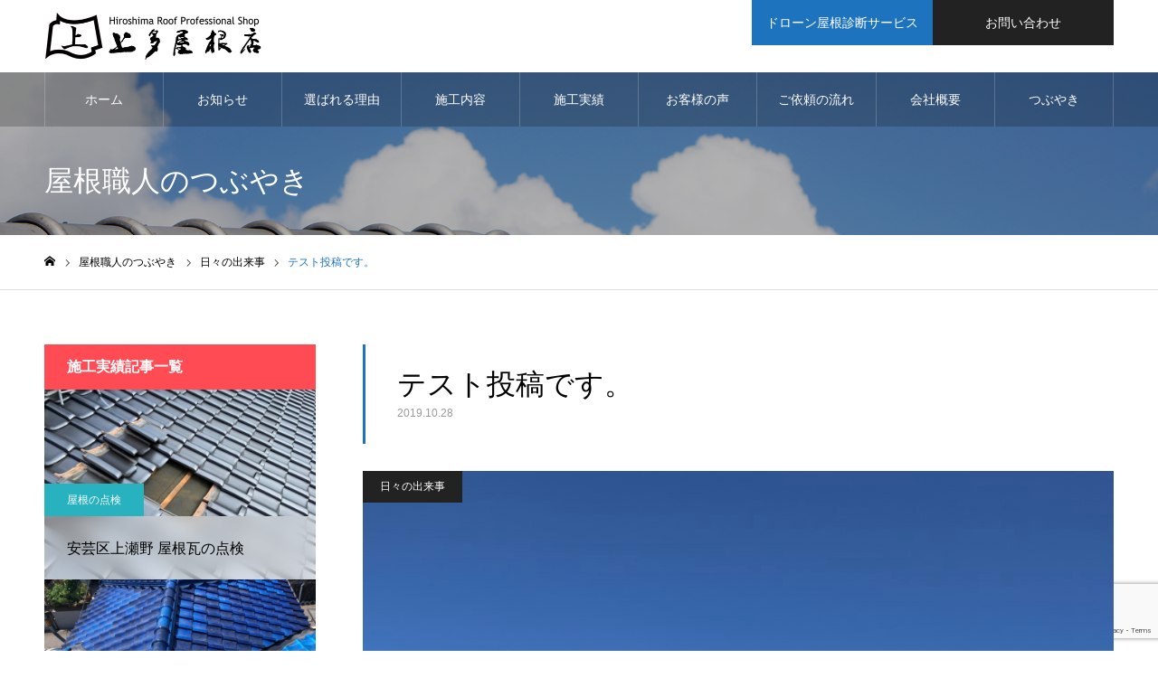

--- FILE ---
content_type: text/html; charset=UTF-8
request_url: https://uedayaneten.com/infomation/340/
body_size: 12724
content:
<!DOCTYPE html>
<html class="pc" lang="ja">
<head>
<meta charset="UTF-8">
<!--[if IE]><meta http-equiv="X-UA-Compatible" content="IE=edge"><![endif]-->
<meta name="viewport" content="width=device-width">
<meta name="format-detection" content="telephone=no">
<meta name="description" content="テストです。&amp;nbsp;てすとです。">
<link rel="pingback" href="https://uedayaneten.com/xmlrpc.php">
<link rel="shortcut icon" href="https://uedayaneten.com/wp-content/uploads/2019/09/logo-uedayaneten.png">
<title>テスト投稿です。 | 【広島 雨漏り修理】屋根工事・屋根修理・屋根リフォームの専門店 上多屋根店</title>

		<!-- All in One SEO 4.1.5.3 -->
		<meta name="robots" content="max-image-preview:large" />
		<meta name="google-site-verification" content="b86w32qBQmVVOzPP6OC7nOFTO6r3eVQgHsKCVc956HQ" />
		<link rel="canonical" href="https://uedayaneten.com/infomation/340/" />
		<script type="application/ld+json" class="aioseo-schema">
			{"@context":"https:\/\/schema.org","@graph":[{"@type":"WebSite","@id":"https:\/\/uedayaneten.com\/#website","url":"https:\/\/uedayaneten.com\/","name":"\u3010\u5e83\u5cf6 \u96e8\u6f0f\u308a\u4fee\u7406\u3011\u5c4b\u6839\u5de5\u4e8b\u30fb\u5c4b\u6839\u4fee\u7406\u30fb\u5c4b\u6839\u30ea\u30d5\u30a9\u30fc\u30e0\u306e\u5c02\u9580\u5e97 \u4e0a\u591a\u5c4b\u6839\u5e97","description":"\u5e83\u5cf6\u5e02\u5b89\u82b8\u533a\u702c\u91ce\u30fb\u4e2d\u91ce\u30fb\u77e2\u91ce\u3001\u5b89\u82b8\u90e1\u5e9c\u4e2d\u30fb\u6d77\u7530\u30fb\u718a\u91ce \u5c4b\u6839\u306e\u30ea\u30d5\u30a9\u30fc\u30e0\u306e\u5c02\u9580\u5e97\u3067\u3059\u3002","inLanguage":"ja","publisher":{"@id":"https:\/\/uedayaneten.com\/#organization"}},{"@type":"Organization","@id":"https:\/\/uedayaneten.com\/#organization","name":"\u3010\u5e83\u5cf6 \u96e8\u6f0f\u308a\u4fee\u7406\u3011\u5c4b\u6839\u5de5\u4e8b\u30fb\u5c4b\u6839\u4fee\u7406\u30fb\u5c4b\u6839\u30ea\u30d5\u30a9\u30fc\u30e0\u306e\u5c02\u9580\u5e97 \u4e0a\u591a\u5c4b\u6839\u5e97","url":"https:\/\/uedayaneten.com\/"},{"@type":"BreadcrumbList","@id":"https:\/\/uedayaneten.com\/infomation\/340\/#breadcrumblist","itemListElement":[{"@type":"ListItem","@id":"https:\/\/uedayaneten.com\/#listItem","position":1,"item":{"@type":"WebPage","@id":"https:\/\/uedayaneten.com\/","name":"\u30db\u30fc\u30e0","description":"\u5e83\u5cf6\u5e02\u5b89\u82b8\u533a\u702c\u91ce\u30fb\u4e2d\u91ce\u30fb\u77e2\u91ce\u3001\u5b89\u82b8\u90e1\u5e9c\u4e2d\u30fb\u6d77\u7530\u30fb\u718a\u91ce \u5c4b\u6839\u306e\u30ea\u30d5\u30a9\u30fc\u30e0\u306e\u5c02\u9580\u5e97\u3067\u3059\u3002","url":"https:\/\/uedayaneten.com\/"},"nextItem":"https:\/\/uedayaneten.com\/infomation\/#listItem"},{"@type":"ListItem","@id":"https:\/\/uedayaneten.com\/infomation\/#listItem","position":2,"item":{"@type":"WebPage","@id":"https:\/\/uedayaneten.com\/infomation\/","name":"\u65e5\u3005\u306e\u51fa\u6765\u4e8b","url":"https:\/\/uedayaneten.com\/infomation\/"},"previousItem":"https:\/\/uedayaneten.com\/#listItem"}]},{"@type":"Person","@id":"https:\/\/uedayaneten.com\/author\/ueda\/#author","url":"https:\/\/uedayaneten.com\/author\/ueda\/","name":"ueda","image":{"@type":"ImageObject","@id":"https:\/\/uedayaneten.com\/infomation\/340\/#authorImage","url":"https:\/\/secure.gravatar.com\/avatar\/0bd2eb973656ab11f951fca467bf3cbc?s=96&d=mm&r=g","width":96,"height":96,"caption":"ueda"}},{"@type":"WebPage","@id":"https:\/\/uedayaneten.com\/infomation\/340\/#webpage","url":"https:\/\/uedayaneten.com\/infomation\/340\/","name":"\u30c6\u30b9\u30c8\u6295\u7a3f\u3067\u3059\u3002 | \u3010\u5e83\u5cf6 \u96e8\u6f0f\u308a\u4fee\u7406\u3011\u5c4b\u6839\u5de5\u4e8b\u30fb\u5c4b\u6839\u4fee\u7406\u30fb\u5c4b\u6839\u30ea\u30d5\u30a9\u30fc\u30e0\u306e\u5c02\u9580\u5e97 \u4e0a\u591a\u5c4b\u6839\u5e97","inLanguage":"ja","isPartOf":{"@id":"https:\/\/uedayaneten.com\/#website"},"breadcrumb":{"@id":"https:\/\/uedayaneten.com\/infomation\/340\/#breadcrumblist"},"author":"https:\/\/uedayaneten.com\/author\/ueda\/#author","creator":"https:\/\/uedayaneten.com\/author\/ueda\/#author","image":{"@type":"ImageObject","@id":"https:\/\/uedayaneten.com\/#mainImage","url":"https:\/\/uedayaneten.com\/wp-content\/uploads\/2019\/10\/\u74e6101802.jpg","width":3984,"height":2656},"primaryImageOfPage":{"@id":"https:\/\/uedayaneten.com\/infomation\/340\/#mainImage"},"datePublished":"2019-10-28T11:41:55+00:00","dateModified":"2019-10-28T11:44:18+00:00"},{"@type":"Article","@id":"https:\/\/uedayaneten.com\/infomation\/340\/#article","name":"\u30c6\u30b9\u30c8\u6295\u7a3f\u3067\u3059\u3002 | \u3010\u5e83\u5cf6 \u96e8\u6f0f\u308a\u4fee\u7406\u3011\u5c4b\u6839\u5de5\u4e8b\u30fb\u5c4b\u6839\u4fee\u7406\u30fb\u5c4b\u6839\u30ea\u30d5\u30a9\u30fc\u30e0\u306e\u5c02\u9580\u5e97 \u4e0a\u591a\u5c4b\u6839\u5e97","inLanguage":"ja","headline":"\u30c6\u30b9\u30c8\u6295\u7a3f\u3067\u3059\u3002","author":{"@id":"https:\/\/uedayaneten.com\/author\/ueda\/#author"},"publisher":{"@id":"https:\/\/uedayaneten.com\/#organization"},"datePublished":"2019-10-28T11:41:55+00:00","dateModified":"2019-10-28T11:44:18+00:00","articleSection":"\u65e5\u3005\u306e\u51fa\u6765\u4e8b","mainEntityOfPage":{"@id":"https:\/\/uedayaneten.com\/infomation\/340\/#webpage"},"isPartOf":{"@id":"https:\/\/uedayaneten.com\/infomation\/340\/#webpage"},"image":{"@type":"ImageObject","@id":"https:\/\/uedayaneten.com\/#articleImage","url":"https:\/\/uedayaneten.com\/wp-content\/uploads\/2019\/10\/\u74e6101802.jpg","width":3984,"height":2656}}]}
		</script>
		<!-- All in One SEO -->

<link rel='dns-prefetch' href='//www.google.com' />
<link rel='dns-prefetch' href='//s.w.org' />
<link rel="alternate" type="application/rss+xml" title="【広島 雨漏り修理】屋根工事・屋根修理・屋根リフォームの専門店 上多屋根店 &raquo; フィード" href="https://uedayaneten.com/feed/" />
<link rel="alternate" type="application/rss+xml" title="【広島 雨漏り修理】屋根工事・屋根修理・屋根リフォームの専門店 上多屋根店 &raquo; コメントフィード" href="https://uedayaneten.com/comments/feed/" />
<link rel="alternate" type="application/rss+xml" title="【広島 雨漏り修理】屋根工事・屋根修理・屋根リフォームの専門店 上多屋根店 &raquo; テスト投稿です。 のコメントのフィード" href="https://uedayaneten.com/infomation/340/feed/" />
		<script type="text/javascript">
			window._wpemojiSettings = {"baseUrl":"https:\/\/s.w.org\/images\/core\/emoji\/12.0.0-1\/72x72\/","ext":".png","svgUrl":"https:\/\/s.w.org\/images\/core\/emoji\/12.0.0-1\/svg\/","svgExt":".svg","source":{"concatemoji":"https:\/\/uedayaneten.com\/wp-includes\/js\/wp-emoji-release.min.js?ver=5.2.21"}};
			!function(e,a,t){var n,r,o,i=a.createElement("canvas"),p=i.getContext&&i.getContext("2d");function s(e,t){var a=String.fromCharCode;p.clearRect(0,0,i.width,i.height),p.fillText(a.apply(this,e),0,0);e=i.toDataURL();return p.clearRect(0,0,i.width,i.height),p.fillText(a.apply(this,t),0,0),e===i.toDataURL()}function c(e){var t=a.createElement("script");t.src=e,t.defer=t.type="text/javascript",a.getElementsByTagName("head")[0].appendChild(t)}for(o=Array("flag","emoji"),t.supports={everything:!0,everythingExceptFlag:!0},r=0;r<o.length;r++)t.supports[o[r]]=function(e){if(!p||!p.fillText)return!1;switch(p.textBaseline="top",p.font="600 32px Arial",e){case"flag":return s([55356,56826,55356,56819],[55356,56826,8203,55356,56819])?!1:!s([55356,57332,56128,56423,56128,56418,56128,56421,56128,56430,56128,56423,56128,56447],[55356,57332,8203,56128,56423,8203,56128,56418,8203,56128,56421,8203,56128,56430,8203,56128,56423,8203,56128,56447]);case"emoji":return!s([55357,56424,55356,57342,8205,55358,56605,8205,55357,56424,55356,57340],[55357,56424,55356,57342,8203,55358,56605,8203,55357,56424,55356,57340])}return!1}(o[r]),t.supports.everything=t.supports.everything&&t.supports[o[r]],"flag"!==o[r]&&(t.supports.everythingExceptFlag=t.supports.everythingExceptFlag&&t.supports[o[r]]);t.supports.everythingExceptFlag=t.supports.everythingExceptFlag&&!t.supports.flag,t.DOMReady=!1,t.readyCallback=function(){t.DOMReady=!0},t.supports.everything||(n=function(){t.readyCallback()},a.addEventListener?(a.addEventListener("DOMContentLoaded",n,!1),e.addEventListener("load",n,!1)):(e.attachEvent("onload",n),a.attachEvent("onreadystatechange",function(){"complete"===a.readyState&&t.readyCallback()})),(n=t.source||{}).concatemoji?c(n.concatemoji):n.wpemoji&&n.twemoji&&(c(n.twemoji),c(n.wpemoji)))}(window,document,window._wpemojiSettings);
		</script>
		<style type="text/css">
img.wp-smiley,
img.emoji {
	display: inline !important;
	border: none !important;
	box-shadow: none !important;
	height: 1em !important;
	width: 1em !important;
	margin: 0 .07em !important;
	vertical-align: -0.1em !important;
	background: none !important;
	padding: 0 !important;
}
</style>
	<link rel='stylesheet' id='style-css'  href='https://uedayaneten.com/wp-content/themes/noel_tcd072/style.css?ver=1.2' type='text/css' media='all' />
<link rel='stylesheet' id='wp-block-library-css'  href='https://uedayaneten.com/wp-includes/css/dist/block-library/style.min.css?ver=5.2.21' type='text/css' media='all' />
<link rel='stylesheet' id='contact-form-7-css'  href='https://uedayaneten.com/wp-content/plugins/contact-form-7/includes/css/styles.css?ver=5.1.4' type='text/css' media='all' />
<script type='text/javascript' src='https://uedayaneten.com/wp-includes/js/jquery/jquery.js?ver=1.12.4-wp'></script>
<script type='text/javascript' src='https://uedayaneten.com/wp-includes/js/jquery/jquery-migrate.min.js?ver=1.4.1'></script>
<link rel='https://api.w.org/' href='https://uedayaneten.com/wp-json/' />
<link rel='shortlink' href='https://uedayaneten.com/?p=340' />
<link rel="alternate" type="application/json+oembed" href="https://uedayaneten.com/wp-json/oembed/1.0/embed?url=https%3A%2F%2Fuedayaneten.com%2Finfomation%2F340%2F" />
<link rel="alternate" type="text/xml+oembed" href="https://uedayaneten.com/wp-json/oembed/1.0/embed?url=https%3A%2F%2Fuedayaneten.com%2Finfomation%2F340%2F&#038;format=xml" />

<link rel="stylesheet" href="https://uedayaneten.com/wp-content/themes/noel_tcd072/css/design-plus.css?ver=1.2">
<link rel="stylesheet" href="https://uedayaneten.com/wp-content/themes/noel_tcd072/css/sns-botton.css?ver=1.2">
<link rel="stylesheet" media="screen and (max-width:1250px)" href="https://uedayaneten.com/wp-content/themes/noel_tcd072/css/responsive.css?ver=1.2">
<link rel="stylesheet" media="screen and (max-width:1250px)" href="https://uedayaneten.com/wp-content/themes/noel_tcd072/css/footer-bar.css?ver=1.2">

<script src="https://uedayaneten.com/wp-content/themes/noel_tcd072/js/jquery.easing.1.3.js?ver=1.2"></script>
<script src="https://uedayaneten.com/wp-content/themes/noel_tcd072/js/jscript.js?ver=1.2"></script>
<script src="https://uedayaneten.com/wp-content/themes/noel_tcd072/js/comment.js?ver=1.2"></script>


<link rel="stylesheet" href="https://uedayaneten.com/wp-content/themes/noel_tcd072/js/perfect-scrollbar.css?ver=1.2">
<script src="https://uedayaneten.com/wp-content/themes/noel_tcd072/js/perfect-scrollbar.min.js?ver=1.2"></script>

<script src="https://uedayaneten.com/wp-content/themes/noel_tcd072/js/jquery.cookie.js?ver=1.2"></script>

<script src="https://uedayaneten.com/wp-content/themes/noel_tcd072/js/header_fix.js?ver=1.2"></script>
<script src="https://uedayaneten.com/wp-content/themes/noel_tcd072/js/header_fix_mobile.js?ver=1.2"></script>

<style type="text/css">

body, input, textarea { font-family: "Hiragino Sans", "ヒラギノ角ゴ ProN", "Hiragino Kaku Gothic ProN", "游ゴシック", YuGothic, "メイリオ", Meiryo, sans-serif; }

.rich_font, .p-vertical { font-family: "Times New Roman" , "游明朝" , "Yu Mincho" , "游明朝体" , "YuMincho" , "ヒラギノ明朝 Pro W3" , "Hiragino Mincho Pro" , "HiraMinProN-W3" , "HGS明朝E" , "ＭＳ Ｐ明朝" , "MS PMincho" , serif; font-weight:500; }

.rich_font_type1 { font-family: Arial, "ヒラギノ角ゴ ProN W3", "Hiragino Kaku Gothic ProN", "メイリオ", Meiryo, sans-serif; }
.rich_font_type2 { font-family: "Hiragino Sans", "ヒラギノ角ゴ ProN", "Hiragino Kaku Gothic ProN", "游ゴシック", YuGothic, "メイリオ", Meiryo, sans-serif; font-weight:500; }
.rich_font_type3 { font-family: "Times New Roman" , "游明朝" , "Yu Mincho" , "游明朝体" , "YuMincho" , "ヒラギノ明朝 Pro W3" , "Hiragino Mincho Pro" , "HiraMinProN-W3" , "HGS明朝E" , "ＭＳ Ｐ明朝" , "MS PMincho" , serif; font-weight:500; }

.post_content, #next_prev_post { font-family: "Hiragino Sans", "ヒラギノ角ゴ ProN", "Hiragino Kaku Gothic ProN", "游ゴシック", YuGothic, "メイリオ", Meiryo, sans-serif; }

.home #header_top { background:rgba(255,255,255,0.7); }
#header_top { background:rgba(255,255,255,1); }
#header_logo a { color:#000000; }
.pc #global_menu { background:rgba(0,0,0,0.2); }
.pc #global_menu > ul { border-left:1px solid rgba(255,255,255,0.2); }
.pc #global_menu > ul > li { border-right:1px solid rgba(255,255,255,0.2); }
.pc #global_menu > ul > li > a, .pc #global_menu ul ul li.menu-item-has-children > a:before { color:#ffffff; }
.pc #global_menu > ul > li > a:after { background:#1e73be; }
.pc #global_menu ul ul a { color:#ffffff; background:#1e73be; }
.pc #global_menu ul ul a:hover { background:#e05d00; }
.pc .header_fix #global_menu { background:rgba(0,0,0,0.5); }
.pc .header_fix #global_menu > ul { border-left:1px solid rgba(255,255,255,0.5); }
.pc .header_fix #global_menu > ul > li { border-right:1px solid rgba(255,255,255,0.5); }
.mobile #mobile_menu { background:#222222; }
.mobile #global_menu a { color:#ffffff; background:#222222; border-bottom:1px solid #444444; }
.mobile #global_menu li li a { background:#333333; }
.mobile #global_menu a:hover, #mobile_menu .close_button:hover, #mobile_menu #global_menu .child_menu_button:hover { color:#ffffff; background:#1e73be; }
.megamenu_clinic_list1 { border-color:#dddddd; background:#ffffff; }
.megamenu_clinic_list1 a { background:#ffffff; }
.megamenu_clinic_list1 ol, .megamenu_clinic_list1 li { border-color:#dddddd; }
.megamenu_clinic_list1 .title { color:#ff4b54; }
.megamenu_clinic_list2 { border-color:#dddddd; background:#ffffff; }
.megamenu_clinic_list2 a { background:#ffffff; }
.megamenu_clinic_list2_inner, .megamenu_clinic_list2 ol, .megamenu_clinic_list2 li { border-color:#dddddd; }
.megamenu_clinic_list2 .headline, .megamenu_clinic_list2 .title { color:#ff4b54; }
.megamenu_clinic_list2 .link_button a { color:#FFFFFF; background:#222222; }
.megamenu_clinic_list2 .link_button a:hover { color:#FFFFFF; background:#f45963; }
.megamenu_campaign_list { background:#f4f4f5; }
.megamenu_campaign_list .post_list_area, .megamenu_campaign_list .menu_area a:hover, .megamenu_campaign_list .menu_area li.active a { background:#ffffff; }
.megamenu_campaign_list .menu_area a { background:#ff474f; }
.megamenu_campaign_list .menu_area a:hover, .megamenu_campaign_list .menu_area li.active a { color:#ff474f; }
.pc .header_fix #header_top { background:rgba(255,255,255,0.7); }
.header_fix #header_logo a { color:#000000 !important; }
#header_button .button1 a, #footer_button .button1 a { color:#FFFFFF; background:#1e73be; }
#header_button .button1 a:hover, #footer_button .button1 a:hover { color:#FFFFFF; background:#e06400; }
#header_button .button2 a, #footer_button .button2 a { color:#FFFFFF; background:#222222; }
#header_button .button2 a:hover, #footer_button .button2 a:hover { color:#FFFFFF; background:#1e73be; }
#footer_info_content1 .button a { color:#FFFFFF; background:#1e73be; }
#footer_info_content1 .button a:hover { color:#FFFFFF; background:#134c7a; }
#footer_info_content2 .button a { color:#FFFFFF; background:#222222; }
#footer_info_content2 .button a:hover { color:#FFFFFF; background:#1e73be; }
#footer_banner .title { color:#ffffff; font-size:20px; }
#footer_menu_area, #footer_menu_area a, #footer_menu .footer_headline a:before { color:#000000; }
#footer_menu_area .footer_headline a { color:#f95660; }
#footer_menu_area a:hover, #footer_menu .footer_headline a:hover:before { color:#f95660; }
#footer_bottom, #footer_bottom a { color:#FFFFFF; }
@media screen and (max-width:950px) {
  #footer_banner .title { font-size:16px; }
}
body.single #main_col { font-size:16px; }
#page_header_catch .catch { font-size:42px; color:#FFFFFF; }
#page_header_catch .desc { font-size:16px; color:#FFFFFF; }
#page_header_catch .title { font-size:32px; color:#FFFFFF; }
#blog_list .title_area .title { font-size:20px; color:#1e73be; }
#blog_list a:hover .title_area .title { color:#cccccc; }
#blog_list .category a, #single_category a { color:#FFFFFF; background:#222222; }
#blog_list .category a:hover, #single_category a:hover { color:#FFFFFF; background:#777777; }
#post_title_area .title { font-size:32px; }
#related_post .headline { font-size:20px; color:#1e73be; }
@media screen and (max-width:950px) {
  body.single #main_col { font-size:13px; }
  #page_header_catch .catch { font-size:22px; }
  #page_header_catch .desc { font-size:14px; }
  #page_header_catch .title { font-size:20px; }
  #blog_list .title_area .title { font-size:16px; }
  #post_title_area .title { font-size:20px; }
  #related_post .headline { font-size:16px; }
}

.author_profile a.avatar img, .animate_image img, .animate_background .image {
  width:100%; height:auto;
  -webkit-transition: transform  0.75s ease;
  transition: transform  0.75s ease;
}
.author_profile a.avatar:hover img, .animate_image:hover img, .animate_background:hover .image, #index_staff_slider a:hover img {
  -webkit-transform: scale(1.2);
  transform: scale(1.2);
}




a { color:#000; }

#bread_crumb li.last span, #comment_headline, .tcd_category_list a:hover, .tcd_category_list .child_menu_button:hover, .side_headline, #faq_category li a:hover, #faq_category li.active a, #archive_service .bottom_area .sub_category li a:hover,
  #side_service_category_list a:hover, #side_service_category_list li.active > a, #side_faq_category_list a:hover, #side_faq_category_list li.active a, #side_staff_list a:hover, #side_staff_list li.active a, .cf_data_list li a:hover,
    #side_campaign_category_list a:hover, #side_campaign_category_list li.active a, #side_clinic_list a:hover, #side_clinic_list li.active a
{ color: #1e73be; }

#page_header .tab, #return_top a, #comment_tab li a:hover, #comment_tab li.active a, #comment_header #comment_closed p, #submit_comment:hover, #cancel_comment_reply a:hover, #p_readmore .button:hover,
  #wp-calendar td a:hover, #post_pagination p, #post_pagination a:hover, .page_navi span.current, .page_navi a:hover, .c-pw__btn:hover
{ background-color: #1e73be; }

#guest_info input:focus, #comment_textarea textarea:focus, .c-pw__box-input:focus
{ border-color: #1e73be; }

#comment_tab li.active a:after, #comment_header #comment_closed p:after
{ border-color:#1e73be transparent transparent transparent; }


#header_logo a:hover, #footer a:hover, .cardlink_title a:hover, #menu_button:hover:before, #header_logo a:hover, #related_post .item a:hover, .comment a:hover, .comment_form_wrapper a:hover, #next_prev_post a:hover,
  #bread_crumb a:hover, #bread_crumb li.home a:hover:after, .author_profile a:hover, .author_profile .author_link li a:hover:before, #post_meta_bottom a:hover, #next_prev_post a:hover:before,
    #recent_news a.link:hover, #recent_news .link:hover:after, #recent_news li a:hover .title, #searchform .submit_button:hover:before, .styled_post_list1 a:hover .title_area, .styled_post_list1 a:hover .date, .p-dropdown__title:hover:after, .p-dropdown__list li a:hover
{ color: #26bdef; }
.post_content a { color: #1e73be; }
.post_content a:hover { color:#888888; }
#return_top a:hover { background-color: #f25400; }
.frost_bg:before { background:rgba(255,255,255,0.4); }
.blur_image img { filter:blur(10px); }
.campaign_cat_id37 { background:#28b2bf; }
.campaign_cat_id37:hover { background:#78b9bf; }
.campaign_cat_id34 { background:#1692bf; }
.campaign_cat_id34:hover { background:#63bbe8; }
.campaign_cat_id35 { background:#e8681e; }
.campaign_cat_id35:hover { background:#eda668; }
.campaign_cat_id25 { background:#42a81a; }
.campaign_cat_id25:hover { background:#97d66b; }
.campaign_cat_id24 { background:#dd3333; }
.campaign_cat_id24:hover { background:#dd8989; }
.campaign_cat_id28 { background:#ef1767; }
.campaign_cat_id28:hover { background:#f26fa8; }
#site_wrap { display:none; }
#site_loader_overlay {
  background:#ffffff;
  opacity: 1;
  position: fixed;
  top: 0px;
  left: 0px;
  width: 100%;
  height: 100%;
  width: 100vw;
  height: 100vh;
  z-index: 99999;
}
#site_loader_logo {
  position:relative; width:100%; height:100%; opacity:0;
}
#site_loader_logo.active {
  -webkit-animation: opacityAnimation 1.0s ease forwards 1.0s;
  animation: opacityAnimation 1.0s ease forwards 1.0s;
}
#site_loader_logo_inner {
  position:absolute; text-align:center; width:100%;
  top:50%; -ms-transform: translateY(-50%); -webkit-transform: translateY(-50%); transform: translateY(-50%);
}
#site_loader_logo img.mobile { display:none; }
#site_loader_logo_inner p { margin-top:20px; line-height:2; font-size:18px; color:#000000; }
@media screen and (max-width:750px) {
  #site_loader_logo.has_mobile_logo img.pc { display:none; }
  #site_loader_logo.has_mobile_logo img.mobile { display:inline; }
  #site_loader_logo_inner p { font-size:14px; }
}
#site_loader_animation {
  width: 48px;
  height: 48px;
  font-size: 10px;
  text-indent: -9999em;
  position: fixed;
  top: 0;
  left: 0;
	right: 0;
	bottom: 0;
	margin: auto;
  border: 3px solid rgba(216,1,0,0.2);
  border-top-color: #d80100;
  border-radius: 50%;
  -webkit-animation: loading-circle 1.1s infinite linear;
  animation: loading-circle 1.1s infinite linear;
}
@-webkit-keyframes loading-circle {
  0% { -webkit-transform: rotate(0deg); transform: rotate(0deg); }
  100% { -webkit-transform: rotate(360deg); transform: rotate(360deg); }
}
@media only screen and (max-width: 767px) {
	#site_loader_animation { width: 30px; height: 30px; }
}
@keyframes loading-circle {
  0% { -webkit-transform: rotate(0deg); transform: rotate(0deg); }
  100% { -webkit-transform: rotate(360deg); transform: rotate(360deg); }
}


<!-- Global site tag (gtag.js) - Google Analytics -->


  window.dataLayer = window.dataLayer || [];
  function gtag(){dataLayer.push(arguments);}
  gtag('js', new Date());

  gtag('config', 'UA-148362324-1');


</style>

</head>
<body id="body" class="post-template-default single single-post postid-340 single-format-standard has_header_button use_mobile_header_fix">


<div id="container">

 <header id="header">

  <div id="header_top">
   <div id="header_top_inner">
    <div id="header_logo">
     
<h2 class="logo">
 <a href="https://uedayaneten.com/" title="【広島 雨漏り修理】屋根工事・屋根修理・屋根リフォームの専門店 上多屋根店">
    <img class="pc_logo_image" src="https://uedayaneten.com/wp-content/uploads/2019/09/logo-uedayaneten-kumiawase500.png?1769917602" alt="【広島 雨漏り修理】屋根工事・屋根修理・屋根リフォームの専門店 上多屋根店" title="【広島 雨漏り修理】屋根工事・屋根修理・屋根リフォームの専門店 上多屋根店" width="250" height="52" />
      <img class="mobile_logo_image" src="https://uedayaneten.com/wp-content/uploads/2019/09/logo-uedayaneten-kumiawase500.png?1769917602" alt="【広島 雨漏り修理】屋根工事・屋根修理・屋根リフォームの専門店 上多屋根店" title="【広島 雨漏り修理】屋根工事・屋根修理・屋根リフォームの専門店 上多屋根店" width="250" height="52" />
   </a>
</h2>

    </div>
        <a href="#" id="menu_button"><span>メニュー</span></a>
            <div id="header_button" class="clearfix">
          <div class="button button1">
      <a href="/service/drone/">ドローン屋根診断サービス</a>
     </div><!-- END .header_button -->
          <div class="button button2">
      <a href="/contact/">お問い合わせ</a>
     </div><!-- END .header_button -->
         </div><!-- END #header_button -->
       </div><!-- END #header_top_inner -->
  </div><!-- END #header_top -->

    <nav id="global_menu">
   <ul id="menu-mainnav" class="menu"><li id="menu-item-87" class="menu-item menu-item-type-custom menu-item-object-custom menu-item-home menu-item-87"><a href="https://uedayaneten.com/">ホーム</a></li>
<li id="menu-item-89" class="menu-item menu-item-type-custom menu-item-object-custom menu-item-89"><a href="/news/">お知らせ</a></li>
<li id="menu-item-145" class="menu-item menu-item-type-post_type menu-item-object-page menu-item-145"><a href="https://uedayaneten.com/concept/">選ばれる理由</a></li>
<li id="menu-item-144" class="menu-item menu-item-type-post_type menu-item-object-page menu-item-has-children menu-item-144"><a href="https://uedayaneten.com/service/">施工内容</a>
<ul class="sub-menu">
	<li id="menu-item-230" class="menu-item menu-item-type-post_type menu-item-object-page menu-item-230"><a href="https://uedayaneten.com/service/drone/">ドローンを使った屋根診断サービス</a></li>
	<li id="menu-item-329" class="menu-item menu-item-type-post_type menu-item-object-page menu-item-329"><a href="https://uedayaneten.com/insurance/">火災保険による屋根修理について</a></li>
	<li id="menu-item-330" class="menu-item menu-item-type-post_type menu-item-object-page menu-item-330"><a href="https://uedayaneten.com/products/">取り扱い商品</a></li>
</ul>
</li>
<li id="menu-item-250" class="menu-item menu-item-type-custom menu-item-object-custom menu-item-250"><a href="/works/">施工実績</a></li>
<li id="menu-item-88" class="menu-item menu-item-type-custom menu-item-object-custom menu-item-88"><a href="/voice/">お客様の声</a></li>
<li id="menu-item-101" class="menu-item menu-item-type-post_type menu-item-object-page menu-item-101"><a href="https://uedayaneten.com/flow/">ご依頼の流れ</a></li>
<li id="menu-item-183" class="menu-item menu-item-type-post_type menu-item-object-page menu-item-has-children menu-item-183"><a href="https://uedayaneten.com/company/">会社概要</a>
<ul class="sub-menu">
	<li id="menu-item-150" class="menu-item menu-item-type-post_type menu-item-object-page menu-item-150"><a href="https://uedayaneten.com/profile/">職人プロフィール</a></li>
	<li id="menu-item-331" class="menu-item menu-item-type-post_type menu-item-object-page menu-item-331"><a href="https://uedayaneten.com/partner/">職人募集</a></li>
</ul>
</li>
<li id="menu-item-134" class="menu-item menu-item-type-post_type menu-item-object-page current_page_parent menu-item-134"><a href="https://uedayaneten.com/blog/">つぶやき</a></li>
</ul>  </nav>
  
 </header>


 
 <div id="page_header" class="small" style="background:url(https://uedayaneten.com/wp-content/uploads/2019/09/hd-charm.jpg) no-repeat center top; background-size:cover;">
 <div id="page_header_inner">
  <div id="page_header_catch">
   <h2 class="title rich_font">屋根職人のつぶやき</h2>  </div>
 </div>
 <div class="overlay" style="background:rgba(0,0,0,0.3);"></div></div>

<div id="bread_crumb">

<ul class="clearfix" itemscope itemtype="http://schema.org/BreadcrumbList">
 <li itemprop="itemListElement" itemscope itemtype="http://schema.org/ListItem" class="home"><a itemprop="item" href="https://uedayaneten.com/"><span itemprop="name">ホーム</span></a><meta itemprop="position" content="1"></li>
 <li itemprop="itemListElement" itemscope itemtype="http://schema.org/ListItem"><a itemprop="item" href="https://uedayaneten.com/blog/"><span itemprop="name">屋根職人のつぶやき</span></a><meta itemprop="position" content="2"></li>
  <li class="category" itemprop="itemListElement" itemscope itemtype="http://schema.org/ListItem">
    <a itemprop="item" href="https://uedayaneten.com/category/infomation/"><span itemprop="name">日々の出来事</span></a>
    <meta itemprop="position" content="3">
 </li>
  <li class="last" itemprop="itemListElement" itemscope itemtype="http://schema.org/ListItem"><span itemprop="name">テスト投稿です。</span><meta itemprop="position" content="4"></li>
</ul>

</div>

<div id="main_contents" class="clearfix">

 <div id="main_col" class="clearfix">

 
 <article id="article">

  <div id="post_title_area" style="border-color:#1e73be;">
   <h1 class="title rich_font entry-title">テスト投稿です。</h1>
   <p class="date"><time class="entry-date updated" datetime="2019-10-28T20:44:18+09:00">2019.10.28</time></p>  </div>

  
    <div id="post_image">
   <p id="single_category"><a href="https://uedayaneten.com/category/infomation/" rel="category tag">日々の出来事</a></p>   <img width="830" height="500" src="https://uedayaneten.com/wp-content/uploads/2019/10/瓦101802-830x500.jpg" class="attachment-size4 size-size4 wp-post-image" alt="" />  </div>
  
  
    <div class="single_share clearfix" id="single_share_top">
   <div class="share-type1 share-top">
 
	<div class="sns mt10">
		<ul class="type1 clearfix">
		</ul>
	</div>
</div>
  </div>
  
  
  
    <div class="post_content clearfix">
   <p>テストです。</p>
<p>&nbsp;</p>
<p>てすとです。</p>
  </div>

  
    <div class="single_share clearfix" id="single_share_bottom">
   <div class="share-type1 share-btm">
 
	<div class="sns mt10 mb45">
		<ul class="type1 clearfix">
			<li class="twitter">
				<a href="http://twitter.com/share?text=%E3%83%86%E3%82%B9%E3%83%88%E6%8A%95%E7%A8%BF%E3%81%A7%E3%81%99%E3%80%82&url=https%3A%2F%2Fuedayaneten.com%2Finfomation%2F340%2F&via=&tw_p=tweetbutton&related=" onclick="javascript:window.open(this.href, '', 'menubar=no,toolbar=no,resizable=yes,scrollbars=yes,height=400,width=600');return false;"><i class="icon-twitter"></i><span class="ttl">Tweet</span><span class="share-count"></span></a>
			</li>
			<li class="facebook">
				<a href="//www.facebook.com/sharer/sharer.php?u=https://uedayaneten.com/infomation/340/&amp;t=%E3%83%86%E3%82%B9%E3%83%88%E6%8A%95%E7%A8%BF%E3%81%A7%E3%81%99%E3%80%82" class="facebook-btn-icon-link" target="blank" rel="nofollow"><i class="icon-facebook"></i><span class="ttl">Share</span><span class="share-count"></span></a>
			</li>
			<li class="hatebu">
				<a href="http://b.hatena.ne.jp/add?mode=confirm&url=https%3A%2F%2Fuedayaneten.com%2Finfomation%2F340%2F" onclick="javascript:window.open(this.href, '', 'menubar=no,toolbar=no,resizable=yes,scrollbars=yes,height=400,width=510');return false;" ><i class="icon-hatebu"></i><span class="ttl">Hatena</span><span class="share-count"></span></a>
			</li>
			<li class="pocket">
				<a href="http://getpocket.com/edit?url=https%3A%2F%2Fuedayaneten.com%2Finfomation%2F340%2F&title=%E3%83%86%E3%82%B9%E3%83%88%E6%8A%95%E7%A8%BF%E3%81%A7%E3%81%99%E3%80%82" target="blank"><i class="icon-pocket"></i><span class="ttl">Pocket</span><span class="share-count"></span></a>
			</li>
			<li class="rss">
				<a href="https://uedayaneten.com/feed/" target="blank"><i class="icon-rss"></i><span class="ttl">RSS</span></a>
			</li>
			<li class="feedly">
				<a href="http://feedly.com/index.html#subscription%2Ffeed%2Fhttps://uedayaneten.com/feed/" target="blank"><i class="icon-feedly"></i><span class="ttl">feedly</span><span class="share-count"></span></a>
			</li>
			<li class="pinterest">
				<a rel="nofollow" target="_blank" href="https://www.pinterest.com/pin/create/button/?url=https%3A%2F%2Fuedayaneten.com%2Finfomation%2F340%2F&media=https://uedayaneten.com/wp-content/uploads/2019/10/瓦101802.jpg&description=%E3%83%86%E3%82%B9%E3%83%88%E6%8A%95%E7%A8%BF%E3%81%A7%E3%81%99%E3%80%82"><i class="icon-pinterest"></i><span class="ttl">Pin&nbsp;it</span></a>
			</li>
		</ul>
	</div>
</div>
  </div>
  
  
  
    <div id="next_prev_post" class="clearfix">
   <div class="item prev_post clearfix">
 <a href="https://uedayaneten.com/kawara/269/">
  <div class="title_area">
   <span class="title">瓦屋根の性能・特徴</span>
   <span class="nav">前の記事</span>
  </div>
 </a>
</div>
<div class="item next_post clearfix">
 <a href="https://uedayaneten.com/kawara/358/">
  <div class="title_area">
   <span class="title">屋根瓦の種類によって室内温度は変わるのか？</span>
   <span class="nav">次の記事</span>
  </div>
 </a>
</div>
  </div>
  
 </article><!-- END #article -->

 
  <div id="related_post" style="background:#f7f7f8;">
    <h3 class="headline">関連記事</h3>
    <div class="post_list clearfix">
      <article class="item">
    <a class="animate_background" href="https://uedayaneten.com/kawara/383/" style="background:none;">
     <div class="image_wrap">
      <div class="image" style="background:url(https://uedayaneten.com/wp-content/uploads/2024/03/IMG_8971-730x500.jpeg) no-repeat center center; background-size:cover;"></div>
     </div>
     <p class="title rich_font"><span>令和6年初投稿</span></p>
    </a>
   </article>
     </div><!-- END #post_list_type1 -->
 </div><!-- END #related_post -->
 
 

<div id="comments">

  <div id="comment_header" class="clearfix">
   <h3 id="comment_headline">コメント</h3>
   <ul id="comment_tab" class="clearfix">
    <li class="active"><a href="#commentlist_wrap">0 コメント</a></li>
    <li><a href="#pinglist_wrap">0 トラックバック</a></li>   </ul>
  </div>

  
      <div class="comment_message">
    <p>この記事へのコメントはありません。</p>
   </div>
   
  
  
  <fieldset class="comment_form_wrapper" id="respond">

      <div id="cancel_comment_reply"><a rel="nofollow" id="cancel-comment-reply-link" href="/infomation/340/#respond" style="display:none;">返信をキャンセルする。</a></div>
   
   <form action="https://uedayaneten.com/wp-comments-post.php" method="post" id="commentform">

   
    <div id="guest_info">
     <div id="guest_name"><label for="author"><span>名前（例：山田 太郎）</span>( 必須 )</label><input type="text" name="author" id="author" value="" size="22" tabindex="1" aria-required='true' /></div>
     <div id="guest_email"><label for="email"><span>E-MAIL</span>( 必須 ) - 公開されません -</label><input type="text" name="email" id="email" value="" size="22" tabindex="2" aria-required='true' /></div>
     <div id="guest_url"><label for="url"><span>URL</span></label><input type="text" name="url" id="url" value="" size="22" tabindex="3" /></div>
    </div>

   
    <div id="comment_textarea">
     <textarea name="comment" id="comment" cols="50" rows="10" tabindex="4"></textarea>
    </div>

    <div id="submit_comment_wrapper">
          <input name="submit" type="submit" id="submit_comment" tabindex="5" value="コメントを書く" title="コメントを書く" />
    </div>
    <div id="input_hidden_field">
          <input type='hidden' name='comment_post_ID' value='340' id='comment_post_ID' />
<input type='hidden' name='comment_parent' id='comment_parent' value='0' />
         </div>

   </form>

  </fieldset><!-- END .comment_form_wrapper -->

  
</div><!-- END #comments -->


 </div><!-- END #main_col -->

 <div id="side_col">
<div class="side_widget clearfix campaign_list_widget" id="campaign_list_widget-2">
<h3 class="side_headline"><span>施工実績記事一覧</span></h3><div class="campaign_list clearfix">
  <article class="item clearfix">
    <div class="category">
      <a class="campaign_cat_id37" href="https://uedayaneten.com/works_category/inspection/">屋根の点検</a>
     </div>
    <a class="link animate_background" href="https://uedayaneten.com/works/%e5%ae%89%e8%8a%b8%e5%8c%ba%e4%b8%8a%e7%80%ac%e9%87%8e-%e5%b1%8b%e6%a0%b9%e7%93%a6%e3%81%ae%e7%82%b9%e6%a4%9c/">
   <div class="title_area frost_bg">
    <h4 class="title rich_font"><span>安芸区上瀬野 屋根瓦の点検</span></h4>
    <div class="blur_image">
     <img class="image object_fit" src="https://uedayaneten.com/wp-content/uploads/2021/08/S__18186265-730x500.jpg" data-src="https://uedayaneten.com/wp-content/uploads/2021/08/S__18186265-730x500.jpg">
    </div>
   </div>
   <img class="image normal_image object_fit" src="https://uedayaneten.com/wp-content/uploads/2021/08/S__18186265-730x500.jpg">
  </a>
 </article>
  <article class="item clearfix">
    <div class="category">
      <a class="campaign_cat_id35" href="https://uedayaneten.com/works_category/sheet-metal/">屋根板金</a>
     </div>
    <a class="link animate_background" href="https://uedayaneten.com/works/%e8%b0%b7%e6%9d%bf%e9%87%91%e3%81%ae%e5%8f%96%e3%82%8a%e6%8f%9b%e3%81%88%e5%b7%a5%e4%ba%8b/">
   <div class="title_area frost_bg">
    <h4 class="title rich_font"><span>谷板金の取り換え工事</span></h4>
    <div class="blur_image">
     <img class="image object_fit" src="https://uedayaneten.com/wp-content/uploads/2019/10/IMG_2500-730x500.jpg" data-src="https://uedayaneten.com/wp-content/uploads/2019/10/IMG_2500-730x500.jpg">
    </div>
   </div>
   <img class="image normal_image object_fit" src="https://uedayaneten.com/wp-content/uploads/2019/10/IMG_2500-730x500.jpg">
  </a>
 </article>
  <article class="item clearfix">
    <div class="category">
      <a class="campaign_cat_id34" href="https://uedayaneten.com/works_category/paint/">屋根塗装</a>
     </div>
    <a class="link animate_background" href="https://uedayaneten.com/works/%e5%ba%83%e5%b3%b6%e5%b8%82%e5%ae%89%e8%8a%b8%e5%8c%ba%e7%9f%a2%e9%87%8e%e3%81%ae%e9%9b%86%e4%bc%9a%e6%89%80%e3%81%ae%e5%b1%8b%e6%a0%b9%e5%a1%97%e8%a3%85%e5%b7%a5%e4%ba%8b/">
   <div class="title_area frost_bg">
    <h4 class="title rich_font"><span>広島市安芸区矢野の集会所の屋根塗装工事</span></h4>
    <div class="blur_image">
     <img class="image object_fit" src="https://uedayaneten.com/wp-content/uploads/2019/10/CIMG4834-730x500.jpg" data-src="https://uedayaneten.com/wp-content/uploads/2019/10/CIMG4834-730x500.jpg">
    </div>
   </div>
   <img class="image normal_image object_fit" src="https://uedayaneten.com/wp-content/uploads/2019/10/CIMG4834-730x500.jpg">
  </a>
 </article>
  <article class="item clearfix">
    <div class="category">
      <a class="campaign_cat_id24" href="https://uedayaneten.com/works_category/new-construction/">新築屋根工事</a>
     </div>
    <a class="link animate_background" href="https://uedayaneten.com/works/%e3%81%8a%e5%af%ba%e3%81%ae%e8%94%b5-%e7%93%a6%e5%b1%8b%e6%a0%b9%e6%96%b0%e7%af%89%e5%b7%a5%e4%ba%8b/">
   <div class="title_area frost_bg">
    <h4 class="title rich_font"><span>お寺の納骨堂 瓦屋根新築工事</span></h4>
    <div class="blur_image">
     <img class="image object_fit" src="https://uedayaneten.com/wp-content/uploads/2019/10/IMG_3449-730x500.jpg" data-src="https://uedayaneten.com/wp-content/uploads/2019/10/IMG_3449-730x500.jpg">
    </div>
   </div>
   <img class="image normal_image object_fit" src="https://uedayaneten.com/wp-content/uploads/2019/10/IMG_3449-730x500.jpg">
  </a>
 </article>
  <article class="item clearfix">
    <div class="category">
      <a class="campaign_cat_id25" href="https://uedayaneten.com/works_category/replacement/">屋根葺き替え</a>
     </div>
    <a class="link animate_background" href="https://uedayaneten.com/works/%e7%93%a6%e5%b1%8b%e6%a0%b9%e8%91%ba%e3%81%8d%e6%9b%bf%e3%81%88%e5%b7%a5%e4%ba%8b/">
   <div class="title_area frost_bg">
    <h4 class="title rich_font"><span>瓦屋根葺き替え工事</span></h4>
    <div class="blur_image">
     <img class="image object_fit" src="https://uedayaneten.com/wp-content/uploads/2019/10/DSC04480-730x500.jpg" data-src="https://uedayaneten.com/wp-content/uploads/2019/10/DSC04480-730x500.jpg">
    </div>
   </div>
   <img class="image normal_image object_fit" src="https://uedayaneten.com/wp-content/uploads/2019/10/DSC04480-730x500.jpg">
  </a>
 </article>
 </div>
</div>
<div class="side_widget clearfix styled_post_list1_widget" id="styled_post_list1_widget-2">
<h3 class="side_headline"><span>最近の記事</span></h3><ol class="styled_post_list1 clearfix">
 <li class="clearfix has_date">
  <a class="clearfix animate_background" href="https://uedayaneten.com/kawara/383/" style="background:none;">
   <div class="image_wrap">
    <div class="image" style="background:url(https://uedayaneten.com/wp-content/uploads/2024/03/IMG_8971-500x500.jpeg) no-repeat center center; background-size:cover;"></div>
   </div>
   <div class="title_area">
    <div class="title_area_inner">
     <h4 class="title"><span>令和6年初投稿</span></h4>
     <p class="date"><time class="entry-date updated" datetime="2024-03-07T19:51:23+09:00">2024.03.7</time></p>    </div>
   </div>
  </a>
 </li>
 <li class="clearfix has_date">
  <a class="clearfix animate_background" href="https://uedayaneten.com/kawara/358/" style="background:none;">
   <div class="image_wrap">
    <div class="image" style="background:url(https://uedayaneten.com/wp-content/uploads/2020/09/img-yane-500x500.png) no-repeat center center; background-size:cover;"></div>
   </div>
   <div class="title_area">
    <div class="title_area_inner">
     <h4 class="title"><span>屋根瓦の種類によって室内温度は変わるのか？</span></h4>
     <p class="date"><time class="entry-date updated" datetime="2020-09-10T10:14:06+09:00">2020.09.9</time></p>    </div>
   </div>
  </a>
 </li>
 <li class="clearfix has_date">
  <a class="clearfix animate_background" href="https://uedayaneten.com/infomation/340/" style="background:none;">
   <div class="image_wrap">
    <div class="image" style="background:url(https://uedayaneten.com/wp-content/uploads/2019/10/瓦101802-500x500.jpg) no-repeat center center; background-size:cover;"></div>
   </div>
   <div class="title_area">
    <div class="title_area_inner">
     <h4 class="title"><span>テスト投稿です。</span></h4>
     <p class="date"><time class="entry-date updated" datetime="2019-10-28T20:44:18+09:00">2019.10.28</time></p>    </div>
   </div>
  </a>
 </li>
 <li class="clearfix has_date">
  <a class="clearfix animate_background" href="https://uedayaneten.com/kawara/269/" style="background:none;">
   <div class="image_wrap">
    <div class="image" style="background:url(https://uedayaneten.com/wp-content/uploads/2019/10/瓦101802-500x500.jpg) no-repeat center center; background-size:cover;"></div>
   </div>
   <div class="title_area">
    <div class="title_area_inner">
     <h4 class="title"><span>瓦屋根の性能・特徴</span></h4>
     <p class="date"><time class="entry-date updated" datetime="2019-10-18T19:58:27+09:00">2019.10.7</time></p>    </div>
   </div>
  </a>
 </li>
</ol>
</div>
<div class="side_widget clearfix tcdw_category_list_widget" id="tcdw_category_list_widget-2">
<h3 class="side_headline"><span>カテゴリー</span></h3><ul class="tcd_category_list clearfix ">
 	<li class="cat-item cat-item-36"><a href="https://uedayaneten.com/category/infomation/">日々の出来事</a>
</li>
	<li class="cat-item cat-item-30"><a href="https://uedayaneten.com/category/kawara/">瓦屋根の魅力</a>
</li>
</ul>
</div>
<div class="side_widget clearfix tcdw_archive_list_widget" id="tcdw_archive_list_widget-2">
		<div class="p-dropdown">
			<div class="p-dropdown__title">月を選択してください</div>
			<ul class="p-dropdown__list">
					<li><a href='https://uedayaneten.com/date/2024/03/'>2024年3月</a></li>
	<li><a href='https://uedayaneten.com/date/2020/09/'>2020年9月</a></li>
	<li><a href='https://uedayaneten.com/date/2019/10/'>2019年10月</a></li>
	<li><a href='https://uedayaneten.com/date/2019/09/'>2019年9月</a></li>
			</ul>
		</div>
</div>
<div class="side_widget clearfix widget_search" id="search-3">
<form role="search" method="get" id="searchform" class="searchform" action="https://uedayaneten.com/">
				<div>
					<label class="screen-reader-text" for="s">検索:</label>
					<input type="text" value="" name="s" id="s" />
					<input type="submit" id="searchsubmit" value="検索" />
				</div>
			</form></div>
</div>

</div><!-- END #main_contents -->


  <div id="footer_banner" class="clearfix">
    <div class="box box1">
   <a class="link animate_background" href="/contact/">
    <div class="catch frost_bg">
     <p class="title rich_font">お問い合わせ</p>
     <div class="blur_image">
      <img class="image object_fit" src="https://uedayaneten.com/wp-content/uploads/2019/09/bn-faq.jpg" data-src="https://uedayaneten.com/wp-content/uploads/2019/09/bn-faq.jpg">
     </div>
    </div>
    <img class="image normal_image object_fit" src="https://uedayaneten.com/wp-content/uploads/2019/09/bn-faq.jpg">
   </a>
  </div>
    <div class="box box2">
   <a class="link animate_background" href="/partner/">
    <div class="catch frost_bg">
     <p class="title rich_font">一緒に働く屋根職人を募集してます。</p>
     <div class="blur_image">
      <img class="image object_fit" src="https://uedayaneten.com/wp-content/uploads/2019/09/bn-partner.jpg" data-src="https://uedayaneten.com/wp-content/uploads/2019/09/bn-partner.jpg">
     </div>
    </div>
    <img class="image normal_image object_fit" src="https://uedayaneten.com/wp-content/uploads/2019/09/bn-partner.jpg">
   </a>
  </div>
    <div class="box box3">
   <a class="link animate_background" href="/company/">
    <div class="catch frost_bg">
     <p class="title rich_font">上多屋根店について</p>
     <div class="blur_image">
      <img class="image object_fit" src="https://uedayaneten.com/wp-content/uploads/2019/09/bn-company.jpg" data-src="https://uedayaneten.com/wp-content/uploads/2019/09/bn-company.jpg">
     </div>
    </div>
    <img class="image normal_image object_fit" src="https://uedayaneten.com/wp-content/uploads/2019/09/bn-company.jpg">
   </a>
  </div>
   </div><!-- END #footer_banner -->
 

  <div id="footer_information">
  <div id="footer_information_inner" class="clearfix">
      <div id="footer_company">
        <div id="footer_logo">
     
<h3 class="logo">
 <a href="https://uedayaneten.com/" title="【広島 雨漏り修理】屋根工事・屋根修理・屋根リフォームの専門店 上多屋根店">
    <img class="pc_logo_image" src="https://uedayaneten.com/wp-content/uploads/2019/09/logo-uedayaneten-kumiawase500.png?1769917602" alt="【広島 雨漏り修理】屋根工事・屋根修理・屋根リフォームの専門店 上多屋根店" title="【広島 雨漏り修理】屋根工事・屋根修理・屋根リフォームの専門店 上多屋根店" width="250" height="52" />
      <img class="mobile_logo_image" src="https://uedayaneten.com/wp-content/uploads/2019/09/logo-uedayaneten-kumiawase500.png?1769917602" alt="【広島 雨漏り修理】屋根工事・屋根修理・屋根リフォームの専門店 上多屋根店" title="【広島 雨漏り修理】屋根工事・屋根修理・屋根リフォームの専門店 上多屋根店" width="250" height="52" />
   </a>
</h3>

    </div>
        <p class="desc">〒739-0315 広島県広島市安芸区瀬野南町188-1</p>   </div><!-- END #footer_company -->
         <div id="footer_info_content1" class="footer_info_content">
    <h3 class="title rich_font">ドローンによる屋根診断</h3>    <p class="desc">台風や大雨の後など、気軽にご自宅の屋根の診断ができます。どんな天候からも守ってくれる屋根の上にドローンを飛ばし、職人と一緒に気になる状況を見てみませんか？</p>        <div class="button">
     <a href="/service/drone/">詳細はこちら</a>
    </div>
       </div><!-- END .footer_info_content -->
      <div id="footer_info_content2" class="footer_info_content">
    <h3 class="title rich_font">よくいただく質問</h3>    <p class="desc">お客様からよくいただく質問を掲載しております。普通に生活していると、なかなか見る機会がないと思いますが、気になる事があればなんでもお気軽にご質問くださいね。</p>        <div class="button">
     <a href="/faq/">よくいただく質問</a>
    </div>
       </div><!-- END .footer_info_content -->
     </div><!-- END #footer_information_inner -->
 </div><!-- END #footer_information -->
 

 <div id="footer_menu_area" style="background:#f4f4f5;">
  <div id="footer_menu_area_inner" class="clearfix">
         <div id="footer_menu" class="footer_menu">
    <h3 class="footer_headline"><a href="">HOME</a></h3>
    <ul id="menu-mainnav-1" class="menu"><li class="menu-item menu-item-type-custom menu-item-object-custom menu-item-home menu-item-87"><a href="https://uedayaneten.com/">ホーム</a></li>
<li class="menu-item menu-item-type-custom menu-item-object-custom menu-item-89"><a href="/news/">お知らせ</a></li>
<li class="menu-item menu-item-type-post_type menu-item-object-page menu-item-145"><a href="https://uedayaneten.com/concept/">選ばれる理由</a></li>
<li class="menu-item menu-item-type-post_type menu-item-object-page menu-item-has-children menu-item-144"><a href="https://uedayaneten.com/service/">施工内容</a></li>
<li class="menu-item menu-item-type-custom menu-item-object-custom menu-item-250"><a href="/works/">施工実績</a></li>
<li class="menu-item menu-item-type-custom menu-item-object-custom menu-item-88"><a href="/voice/">お客様の声</a></li>
<li class="menu-item menu-item-type-post_type menu-item-object-page menu-item-101"><a href="https://uedayaneten.com/flow/">ご依頼の流れ</a></li>
<li class="menu-item menu-item-type-post_type menu-item-object-page menu-item-has-children menu-item-183"><a href="https://uedayaneten.com/company/">会社概要</a></li>
<li class="menu-item menu-item-type-post_type menu-item-object-page current_page_parent menu-item-134"><a href="https://uedayaneten.com/blog/">つぶやき</a></li>
</ul>   </div>
        </div><!-- END #footer_menu_area_inner -->
 </div><!-- END #footer_menu_area -->

 <div id="footer_bottom" style="background:#0a0101;">
  <div id="footer_bottom_inner" class="clearfix">

      <div id="return_top">
    <a href="#body"><span>PAGE TOP</span></a>
   </div>
   
         <ul id="footer_social_link" class="clearfix">
    <li class="facebook"><a href="https://www.facebook.com/%E4%B8%8A%E5%A4%9A%E5%B1%8B%E6%A0%B9%E5%BA%97-376429769120286/" rel="nofollow" target="_blank" title="Facebook"><span>Facebook</span></a></li>                    <li class="contact"><a href="/contact/" rel="nofollow" target="_blank" title="Contact"><span>Contact</span></a></li>       </ul>
   
   <p id="copyright">Copyright © 2018 広島市安芸区瀬野南 上多屋根店</p>

  </div>
 </div><!-- END #footer_bottom -->

  <div id="footer_button">
    <div class="button button1">
   <a href="/service/drone/">ドローン屋根診断サービス</a>
  </div>
    <div class="button button2">
   <a href="/contact/">お問い合わせ</a>
  </div>
   </div><!-- END #footer_button -->
 
 
</div><!-- #container -->

<div id="mobile_menu">
 <div id="header_mobile_banner">
   </div><!-- END #header_mobile_banner -->
</div>

<script>
jQuery(document).ready(function($){
    $('#header_button').addClass('animate');
    $('#page_header').addClass('animate');
});
</script>


<script type='text/javascript' src='https://uedayaneten.com/wp-includes/js/comment-reply.min.js?ver=5.2.21'></script>
<script type='text/javascript'>
/* <![CDATA[ */
var wpcf7 = {"apiSettings":{"root":"https:\/\/uedayaneten.com\/wp-json\/contact-form-7\/v1","namespace":"contact-form-7\/v1"}};
/* ]]> */
</script>
<script type='text/javascript' src='https://uedayaneten.com/wp-content/plugins/contact-form-7/includes/js/scripts.js?ver=5.1.4'></script>
<script type='text/javascript' src='https://www.google.com/recaptcha/api.js?render=6Lcq75ghAAAAAKnNOxW_oO0xdHSSyfj8lZDZcsZq&#038;ver=3.0'></script>
<script type='text/javascript' src='https://uedayaneten.com/wp-includes/js/wp-embed.min.js?ver=5.2.21'></script>
<script type="text/javascript">
( function( grecaptcha, sitekey, actions ) {

	var wpcf7recaptcha = {

		execute: function( action ) {
			grecaptcha.execute(
				sitekey,
				{ action: action }
			).then( function( token ) {
				var forms = document.getElementsByTagName( 'form' );

				for ( var i = 0; i < forms.length; i++ ) {
					var fields = forms[ i ].getElementsByTagName( 'input' );

					for ( var j = 0; j < fields.length; j++ ) {
						var field = fields[ j ];

						if ( 'g-recaptcha-response' === field.getAttribute( 'name' ) ) {
							field.setAttribute( 'value', token );
							break;
						}
					}
				}
			} );
		},

		executeOnHomepage: function() {
			wpcf7recaptcha.execute( actions[ 'homepage' ] );
		},

		executeOnContactform: function() {
			wpcf7recaptcha.execute( actions[ 'contactform' ] );
		},

	};

	grecaptcha.ready(
		wpcf7recaptcha.executeOnHomepage
	);

	document.addEventListener( 'change',
		wpcf7recaptcha.executeOnContactform, false
	);

	document.addEventListener( 'wpcf7submit',
		wpcf7recaptcha.executeOnHomepage, false
	);

} )(
	grecaptcha,
	'6Lcq75ghAAAAAKnNOxW_oO0xdHSSyfj8lZDZcsZq',
	{"homepage":"homepage","contactform":"contactform"}
);
</script>
</body>
</html>

--- FILE ---
content_type: text/html; charset=utf-8
request_url: https://www.google.com/recaptcha/api2/anchor?ar=1&k=6Lcq75ghAAAAAKnNOxW_oO0xdHSSyfj8lZDZcsZq&co=aHR0cHM6Ly91ZWRheWFuZXRlbi5jb206NDQz&hl=en&v=N67nZn4AqZkNcbeMu4prBgzg&size=invisible&anchor-ms=20000&execute-ms=30000&cb=a2a7aipi6uak
body_size: 48897
content:
<!DOCTYPE HTML><html dir="ltr" lang="en"><head><meta http-equiv="Content-Type" content="text/html; charset=UTF-8">
<meta http-equiv="X-UA-Compatible" content="IE=edge">
<title>reCAPTCHA</title>
<style type="text/css">
/* cyrillic-ext */
@font-face {
  font-family: 'Roboto';
  font-style: normal;
  font-weight: 400;
  font-stretch: 100%;
  src: url(//fonts.gstatic.com/s/roboto/v48/KFO7CnqEu92Fr1ME7kSn66aGLdTylUAMa3GUBHMdazTgWw.woff2) format('woff2');
  unicode-range: U+0460-052F, U+1C80-1C8A, U+20B4, U+2DE0-2DFF, U+A640-A69F, U+FE2E-FE2F;
}
/* cyrillic */
@font-face {
  font-family: 'Roboto';
  font-style: normal;
  font-weight: 400;
  font-stretch: 100%;
  src: url(//fonts.gstatic.com/s/roboto/v48/KFO7CnqEu92Fr1ME7kSn66aGLdTylUAMa3iUBHMdazTgWw.woff2) format('woff2');
  unicode-range: U+0301, U+0400-045F, U+0490-0491, U+04B0-04B1, U+2116;
}
/* greek-ext */
@font-face {
  font-family: 'Roboto';
  font-style: normal;
  font-weight: 400;
  font-stretch: 100%;
  src: url(//fonts.gstatic.com/s/roboto/v48/KFO7CnqEu92Fr1ME7kSn66aGLdTylUAMa3CUBHMdazTgWw.woff2) format('woff2');
  unicode-range: U+1F00-1FFF;
}
/* greek */
@font-face {
  font-family: 'Roboto';
  font-style: normal;
  font-weight: 400;
  font-stretch: 100%;
  src: url(//fonts.gstatic.com/s/roboto/v48/KFO7CnqEu92Fr1ME7kSn66aGLdTylUAMa3-UBHMdazTgWw.woff2) format('woff2');
  unicode-range: U+0370-0377, U+037A-037F, U+0384-038A, U+038C, U+038E-03A1, U+03A3-03FF;
}
/* math */
@font-face {
  font-family: 'Roboto';
  font-style: normal;
  font-weight: 400;
  font-stretch: 100%;
  src: url(//fonts.gstatic.com/s/roboto/v48/KFO7CnqEu92Fr1ME7kSn66aGLdTylUAMawCUBHMdazTgWw.woff2) format('woff2');
  unicode-range: U+0302-0303, U+0305, U+0307-0308, U+0310, U+0312, U+0315, U+031A, U+0326-0327, U+032C, U+032F-0330, U+0332-0333, U+0338, U+033A, U+0346, U+034D, U+0391-03A1, U+03A3-03A9, U+03B1-03C9, U+03D1, U+03D5-03D6, U+03F0-03F1, U+03F4-03F5, U+2016-2017, U+2034-2038, U+203C, U+2040, U+2043, U+2047, U+2050, U+2057, U+205F, U+2070-2071, U+2074-208E, U+2090-209C, U+20D0-20DC, U+20E1, U+20E5-20EF, U+2100-2112, U+2114-2115, U+2117-2121, U+2123-214F, U+2190, U+2192, U+2194-21AE, U+21B0-21E5, U+21F1-21F2, U+21F4-2211, U+2213-2214, U+2216-22FF, U+2308-230B, U+2310, U+2319, U+231C-2321, U+2336-237A, U+237C, U+2395, U+239B-23B7, U+23D0, U+23DC-23E1, U+2474-2475, U+25AF, U+25B3, U+25B7, U+25BD, U+25C1, U+25CA, U+25CC, U+25FB, U+266D-266F, U+27C0-27FF, U+2900-2AFF, U+2B0E-2B11, U+2B30-2B4C, U+2BFE, U+3030, U+FF5B, U+FF5D, U+1D400-1D7FF, U+1EE00-1EEFF;
}
/* symbols */
@font-face {
  font-family: 'Roboto';
  font-style: normal;
  font-weight: 400;
  font-stretch: 100%;
  src: url(//fonts.gstatic.com/s/roboto/v48/KFO7CnqEu92Fr1ME7kSn66aGLdTylUAMaxKUBHMdazTgWw.woff2) format('woff2');
  unicode-range: U+0001-000C, U+000E-001F, U+007F-009F, U+20DD-20E0, U+20E2-20E4, U+2150-218F, U+2190, U+2192, U+2194-2199, U+21AF, U+21E6-21F0, U+21F3, U+2218-2219, U+2299, U+22C4-22C6, U+2300-243F, U+2440-244A, U+2460-24FF, U+25A0-27BF, U+2800-28FF, U+2921-2922, U+2981, U+29BF, U+29EB, U+2B00-2BFF, U+4DC0-4DFF, U+FFF9-FFFB, U+10140-1018E, U+10190-1019C, U+101A0, U+101D0-101FD, U+102E0-102FB, U+10E60-10E7E, U+1D2C0-1D2D3, U+1D2E0-1D37F, U+1F000-1F0FF, U+1F100-1F1AD, U+1F1E6-1F1FF, U+1F30D-1F30F, U+1F315, U+1F31C, U+1F31E, U+1F320-1F32C, U+1F336, U+1F378, U+1F37D, U+1F382, U+1F393-1F39F, U+1F3A7-1F3A8, U+1F3AC-1F3AF, U+1F3C2, U+1F3C4-1F3C6, U+1F3CA-1F3CE, U+1F3D4-1F3E0, U+1F3ED, U+1F3F1-1F3F3, U+1F3F5-1F3F7, U+1F408, U+1F415, U+1F41F, U+1F426, U+1F43F, U+1F441-1F442, U+1F444, U+1F446-1F449, U+1F44C-1F44E, U+1F453, U+1F46A, U+1F47D, U+1F4A3, U+1F4B0, U+1F4B3, U+1F4B9, U+1F4BB, U+1F4BF, U+1F4C8-1F4CB, U+1F4D6, U+1F4DA, U+1F4DF, U+1F4E3-1F4E6, U+1F4EA-1F4ED, U+1F4F7, U+1F4F9-1F4FB, U+1F4FD-1F4FE, U+1F503, U+1F507-1F50B, U+1F50D, U+1F512-1F513, U+1F53E-1F54A, U+1F54F-1F5FA, U+1F610, U+1F650-1F67F, U+1F687, U+1F68D, U+1F691, U+1F694, U+1F698, U+1F6AD, U+1F6B2, U+1F6B9-1F6BA, U+1F6BC, U+1F6C6-1F6CF, U+1F6D3-1F6D7, U+1F6E0-1F6EA, U+1F6F0-1F6F3, U+1F6F7-1F6FC, U+1F700-1F7FF, U+1F800-1F80B, U+1F810-1F847, U+1F850-1F859, U+1F860-1F887, U+1F890-1F8AD, U+1F8B0-1F8BB, U+1F8C0-1F8C1, U+1F900-1F90B, U+1F93B, U+1F946, U+1F984, U+1F996, U+1F9E9, U+1FA00-1FA6F, U+1FA70-1FA7C, U+1FA80-1FA89, U+1FA8F-1FAC6, U+1FACE-1FADC, U+1FADF-1FAE9, U+1FAF0-1FAF8, U+1FB00-1FBFF;
}
/* vietnamese */
@font-face {
  font-family: 'Roboto';
  font-style: normal;
  font-weight: 400;
  font-stretch: 100%;
  src: url(//fonts.gstatic.com/s/roboto/v48/KFO7CnqEu92Fr1ME7kSn66aGLdTylUAMa3OUBHMdazTgWw.woff2) format('woff2');
  unicode-range: U+0102-0103, U+0110-0111, U+0128-0129, U+0168-0169, U+01A0-01A1, U+01AF-01B0, U+0300-0301, U+0303-0304, U+0308-0309, U+0323, U+0329, U+1EA0-1EF9, U+20AB;
}
/* latin-ext */
@font-face {
  font-family: 'Roboto';
  font-style: normal;
  font-weight: 400;
  font-stretch: 100%;
  src: url(//fonts.gstatic.com/s/roboto/v48/KFO7CnqEu92Fr1ME7kSn66aGLdTylUAMa3KUBHMdazTgWw.woff2) format('woff2');
  unicode-range: U+0100-02BA, U+02BD-02C5, U+02C7-02CC, U+02CE-02D7, U+02DD-02FF, U+0304, U+0308, U+0329, U+1D00-1DBF, U+1E00-1E9F, U+1EF2-1EFF, U+2020, U+20A0-20AB, U+20AD-20C0, U+2113, U+2C60-2C7F, U+A720-A7FF;
}
/* latin */
@font-face {
  font-family: 'Roboto';
  font-style: normal;
  font-weight: 400;
  font-stretch: 100%;
  src: url(//fonts.gstatic.com/s/roboto/v48/KFO7CnqEu92Fr1ME7kSn66aGLdTylUAMa3yUBHMdazQ.woff2) format('woff2');
  unicode-range: U+0000-00FF, U+0131, U+0152-0153, U+02BB-02BC, U+02C6, U+02DA, U+02DC, U+0304, U+0308, U+0329, U+2000-206F, U+20AC, U+2122, U+2191, U+2193, U+2212, U+2215, U+FEFF, U+FFFD;
}
/* cyrillic-ext */
@font-face {
  font-family: 'Roboto';
  font-style: normal;
  font-weight: 500;
  font-stretch: 100%;
  src: url(//fonts.gstatic.com/s/roboto/v48/KFO7CnqEu92Fr1ME7kSn66aGLdTylUAMa3GUBHMdazTgWw.woff2) format('woff2');
  unicode-range: U+0460-052F, U+1C80-1C8A, U+20B4, U+2DE0-2DFF, U+A640-A69F, U+FE2E-FE2F;
}
/* cyrillic */
@font-face {
  font-family: 'Roboto';
  font-style: normal;
  font-weight: 500;
  font-stretch: 100%;
  src: url(//fonts.gstatic.com/s/roboto/v48/KFO7CnqEu92Fr1ME7kSn66aGLdTylUAMa3iUBHMdazTgWw.woff2) format('woff2');
  unicode-range: U+0301, U+0400-045F, U+0490-0491, U+04B0-04B1, U+2116;
}
/* greek-ext */
@font-face {
  font-family: 'Roboto';
  font-style: normal;
  font-weight: 500;
  font-stretch: 100%;
  src: url(//fonts.gstatic.com/s/roboto/v48/KFO7CnqEu92Fr1ME7kSn66aGLdTylUAMa3CUBHMdazTgWw.woff2) format('woff2');
  unicode-range: U+1F00-1FFF;
}
/* greek */
@font-face {
  font-family: 'Roboto';
  font-style: normal;
  font-weight: 500;
  font-stretch: 100%;
  src: url(//fonts.gstatic.com/s/roboto/v48/KFO7CnqEu92Fr1ME7kSn66aGLdTylUAMa3-UBHMdazTgWw.woff2) format('woff2');
  unicode-range: U+0370-0377, U+037A-037F, U+0384-038A, U+038C, U+038E-03A1, U+03A3-03FF;
}
/* math */
@font-face {
  font-family: 'Roboto';
  font-style: normal;
  font-weight: 500;
  font-stretch: 100%;
  src: url(//fonts.gstatic.com/s/roboto/v48/KFO7CnqEu92Fr1ME7kSn66aGLdTylUAMawCUBHMdazTgWw.woff2) format('woff2');
  unicode-range: U+0302-0303, U+0305, U+0307-0308, U+0310, U+0312, U+0315, U+031A, U+0326-0327, U+032C, U+032F-0330, U+0332-0333, U+0338, U+033A, U+0346, U+034D, U+0391-03A1, U+03A3-03A9, U+03B1-03C9, U+03D1, U+03D5-03D6, U+03F0-03F1, U+03F4-03F5, U+2016-2017, U+2034-2038, U+203C, U+2040, U+2043, U+2047, U+2050, U+2057, U+205F, U+2070-2071, U+2074-208E, U+2090-209C, U+20D0-20DC, U+20E1, U+20E5-20EF, U+2100-2112, U+2114-2115, U+2117-2121, U+2123-214F, U+2190, U+2192, U+2194-21AE, U+21B0-21E5, U+21F1-21F2, U+21F4-2211, U+2213-2214, U+2216-22FF, U+2308-230B, U+2310, U+2319, U+231C-2321, U+2336-237A, U+237C, U+2395, U+239B-23B7, U+23D0, U+23DC-23E1, U+2474-2475, U+25AF, U+25B3, U+25B7, U+25BD, U+25C1, U+25CA, U+25CC, U+25FB, U+266D-266F, U+27C0-27FF, U+2900-2AFF, U+2B0E-2B11, U+2B30-2B4C, U+2BFE, U+3030, U+FF5B, U+FF5D, U+1D400-1D7FF, U+1EE00-1EEFF;
}
/* symbols */
@font-face {
  font-family: 'Roboto';
  font-style: normal;
  font-weight: 500;
  font-stretch: 100%;
  src: url(//fonts.gstatic.com/s/roboto/v48/KFO7CnqEu92Fr1ME7kSn66aGLdTylUAMaxKUBHMdazTgWw.woff2) format('woff2');
  unicode-range: U+0001-000C, U+000E-001F, U+007F-009F, U+20DD-20E0, U+20E2-20E4, U+2150-218F, U+2190, U+2192, U+2194-2199, U+21AF, U+21E6-21F0, U+21F3, U+2218-2219, U+2299, U+22C4-22C6, U+2300-243F, U+2440-244A, U+2460-24FF, U+25A0-27BF, U+2800-28FF, U+2921-2922, U+2981, U+29BF, U+29EB, U+2B00-2BFF, U+4DC0-4DFF, U+FFF9-FFFB, U+10140-1018E, U+10190-1019C, U+101A0, U+101D0-101FD, U+102E0-102FB, U+10E60-10E7E, U+1D2C0-1D2D3, U+1D2E0-1D37F, U+1F000-1F0FF, U+1F100-1F1AD, U+1F1E6-1F1FF, U+1F30D-1F30F, U+1F315, U+1F31C, U+1F31E, U+1F320-1F32C, U+1F336, U+1F378, U+1F37D, U+1F382, U+1F393-1F39F, U+1F3A7-1F3A8, U+1F3AC-1F3AF, U+1F3C2, U+1F3C4-1F3C6, U+1F3CA-1F3CE, U+1F3D4-1F3E0, U+1F3ED, U+1F3F1-1F3F3, U+1F3F5-1F3F7, U+1F408, U+1F415, U+1F41F, U+1F426, U+1F43F, U+1F441-1F442, U+1F444, U+1F446-1F449, U+1F44C-1F44E, U+1F453, U+1F46A, U+1F47D, U+1F4A3, U+1F4B0, U+1F4B3, U+1F4B9, U+1F4BB, U+1F4BF, U+1F4C8-1F4CB, U+1F4D6, U+1F4DA, U+1F4DF, U+1F4E3-1F4E6, U+1F4EA-1F4ED, U+1F4F7, U+1F4F9-1F4FB, U+1F4FD-1F4FE, U+1F503, U+1F507-1F50B, U+1F50D, U+1F512-1F513, U+1F53E-1F54A, U+1F54F-1F5FA, U+1F610, U+1F650-1F67F, U+1F687, U+1F68D, U+1F691, U+1F694, U+1F698, U+1F6AD, U+1F6B2, U+1F6B9-1F6BA, U+1F6BC, U+1F6C6-1F6CF, U+1F6D3-1F6D7, U+1F6E0-1F6EA, U+1F6F0-1F6F3, U+1F6F7-1F6FC, U+1F700-1F7FF, U+1F800-1F80B, U+1F810-1F847, U+1F850-1F859, U+1F860-1F887, U+1F890-1F8AD, U+1F8B0-1F8BB, U+1F8C0-1F8C1, U+1F900-1F90B, U+1F93B, U+1F946, U+1F984, U+1F996, U+1F9E9, U+1FA00-1FA6F, U+1FA70-1FA7C, U+1FA80-1FA89, U+1FA8F-1FAC6, U+1FACE-1FADC, U+1FADF-1FAE9, U+1FAF0-1FAF8, U+1FB00-1FBFF;
}
/* vietnamese */
@font-face {
  font-family: 'Roboto';
  font-style: normal;
  font-weight: 500;
  font-stretch: 100%;
  src: url(//fonts.gstatic.com/s/roboto/v48/KFO7CnqEu92Fr1ME7kSn66aGLdTylUAMa3OUBHMdazTgWw.woff2) format('woff2');
  unicode-range: U+0102-0103, U+0110-0111, U+0128-0129, U+0168-0169, U+01A0-01A1, U+01AF-01B0, U+0300-0301, U+0303-0304, U+0308-0309, U+0323, U+0329, U+1EA0-1EF9, U+20AB;
}
/* latin-ext */
@font-face {
  font-family: 'Roboto';
  font-style: normal;
  font-weight: 500;
  font-stretch: 100%;
  src: url(//fonts.gstatic.com/s/roboto/v48/KFO7CnqEu92Fr1ME7kSn66aGLdTylUAMa3KUBHMdazTgWw.woff2) format('woff2');
  unicode-range: U+0100-02BA, U+02BD-02C5, U+02C7-02CC, U+02CE-02D7, U+02DD-02FF, U+0304, U+0308, U+0329, U+1D00-1DBF, U+1E00-1E9F, U+1EF2-1EFF, U+2020, U+20A0-20AB, U+20AD-20C0, U+2113, U+2C60-2C7F, U+A720-A7FF;
}
/* latin */
@font-face {
  font-family: 'Roboto';
  font-style: normal;
  font-weight: 500;
  font-stretch: 100%;
  src: url(//fonts.gstatic.com/s/roboto/v48/KFO7CnqEu92Fr1ME7kSn66aGLdTylUAMa3yUBHMdazQ.woff2) format('woff2');
  unicode-range: U+0000-00FF, U+0131, U+0152-0153, U+02BB-02BC, U+02C6, U+02DA, U+02DC, U+0304, U+0308, U+0329, U+2000-206F, U+20AC, U+2122, U+2191, U+2193, U+2212, U+2215, U+FEFF, U+FFFD;
}
/* cyrillic-ext */
@font-face {
  font-family: 'Roboto';
  font-style: normal;
  font-weight: 900;
  font-stretch: 100%;
  src: url(//fonts.gstatic.com/s/roboto/v48/KFO7CnqEu92Fr1ME7kSn66aGLdTylUAMa3GUBHMdazTgWw.woff2) format('woff2');
  unicode-range: U+0460-052F, U+1C80-1C8A, U+20B4, U+2DE0-2DFF, U+A640-A69F, U+FE2E-FE2F;
}
/* cyrillic */
@font-face {
  font-family: 'Roboto';
  font-style: normal;
  font-weight: 900;
  font-stretch: 100%;
  src: url(//fonts.gstatic.com/s/roboto/v48/KFO7CnqEu92Fr1ME7kSn66aGLdTylUAMa3iUBHMdazTgWw.woff2) format('woff2');
  unicode-range: U+0301, U+0400-045F, U+0490-0491, U+04B0-04B1, U+2116;
}
/* greek-ext */
@font-face {
  font-family: 'Roboto';
  font-style: normal;
  font-weight: 900;
  font-stretch: 100%;
  src: url(//fonts.gstatic.com/s/roboto/v48/KFO7CnqEu92Fr1ME7kSn66aGLdTylUAMa3CUBHMdazTgWw.woff2) format('woff2');
  unicode-range: U+1F00-1FFF;
}
/* greek */
@font-face {
  font-family: 'Roboto';
  font-style: normal;
  font-weight: 900;
  font-stretch: 100%;
  src: url(//fonts.gstatic.com/s/roboto/v48/KFO7CnqEu92Fr1ME7kSn66aGLdTylUAMa3-UBHMdazTgWw.woff2) format('woff2');
  unicode-range: U+0370-0377, U+037A-037F, U+0384-038A, U+038C, U+038E-03A1, U+03A3-03FF;
}
/* math */
@font-face {
  font-family: 'Roboto';
  font-style: normal;
  font-weight: 900;
  font-stretch: 100%;
  src: url(//fonts.gstatic.com/s/roboto/v48/KFO7CnqEu92Fr1ME7kSn66aGLdTylUAMawCUBHMdazTgWw.woff2) format('woff2');
  unicode-range: U+0302-0303, U+0305, U+0307-0308, U+0310, U+0312, U+0315, U+031A, U+0326-0327, U+032C, U+032F-0330, U+0332-0333, U+0338, U+033A, U+0346, U+034D, U+0391-03A1, U+03A3-03A9, U+03B1-03C9, U+03D1, U+03D5-03D6, U+03F0-03F1, U+03F4-03F5, U+2016-2017, U+2034-2038, U+203C, U+2040, U+2043, U+2047, U+2050, U+2057, U+205F, U+2070-2071, U+2074-208E, U+2090-209C, U+20D0-20DC, U+20E1, U+20E5-20EF, U+2100-2112, U+2114-2115, U+2117-2121, U+2123-214F, U+2190, U+2192, U+2194-21AE, U+21B0-21E5, U+21F1-21F2, U+21F4-2211, U+2213-2214, U+2216-22FF, U+2308-230B, U+2310, U+2319, U+231C-2321, U+2336-237A, U+237C, U+2395, U+239B-23B7, U+23D0, U+23DC-23E1, U+2474-2475, U+25AF, U+25B3, U+25B7, U+25BD, U+25C1, U+25CA, U+25CC, U+25FB, U+266D-266F, U+27C0-27FF, U+2900-2AFF, U+2B0E-2B11, U+2B30-2B4C, U+2BFE, U+3030, U+FF5B, U+FF5D, U+1D400-1D7FF, U+1EE00-1EEFF;
}
/* symbols */
@font-face {
  font-family: 'Roboto';
  font-style: normal;
  font-weight: 900;
  font-stretch: 100%;
  src: url(//fonts.gstatic.com/s/roboto/v48/KFO7CnqEu92Fr1ME7kSn66aGLdTylUAMaxKUBHMdazTgWw.woff2) format('woff2');
  unicode-range: U+0001-000C, U+000E-001F, U+007F-009F, U+20DD-20E0, U+20E2-20E4, U+2150-218F, U+2190, U+2192, U+2194-2199, U+21AF, U+21E6-21F0, U+21F3, U+2218-2219, U+2299, U+22C4-22C6, U+2300-243F, U+2440-244A, U+2460-24FF, U+25A0-27BF, U+2800-28FF, U+2921-2922, U+2981, U+29BF, U+29EB, U+2B00-2BFF, U+4DC0-4DFF, U+FFF9-FFFB, U+10140-1018E, U+10190-1019C, U+101A0, U+101D0-101FD, U+102E0-102FB, U+10E60-10E7E, U+1D2C0-1D2D3, U+1D2E0-1D37F, U+1F000-1F0FF, U+1F100-1F1AD, U+1F1E6-1F1FF, U+1F30D-1F30F, U+1F315, U+1F31C, U+1F31E, U+1F320-1F32C, U+1F336, U+1F378, U+1F37D, U+1F382, U+1F393-1F39F, U+1F3A7-1F3A8, U+1F3AC-1F3AF, U+1F3C2, U+1F3C4-1F3C6, U+1F3CA-1F3CE, U+1F3D4-1F3E0, U+1F3ED, U+1F3F1-1F3F3, U+1F3F5-1F3F7, U+1F408, U+1F415, U+1F41F, U+1F426, U+1F43F, U+1F441-1F442, U+1F444, U+1F446-1F449, U+1F44C-1F44E, U+1F453, U+1F46A, U+1F47D, U+1F4A3, U+1F4B0, U+1F4B3, U+1F4B9, U+1F4BB, U+1F4BF, U+1F4C8-1F4CB, U+1F4D6, U+1F4DA, U+1F4DF, U+1F4E3-1F4E6, U+1F4EA-1F4ED, U+1F4F7, U+1F4F9-1F4FB, U+1F4FD-1F4FE, U+1F503, U+1F507-1F50B, U+1F50D, U+1F512-1F513, U+1F53E-1F54A, U+1F54F-1F5FA, U+1F610, U+1F650-1F67F, U+1F687, U+1F68D, U+1F691, U+1F694, U+1F698, U+1F6AD, U+1F6B2, U+1F6B9-1F6BA, U+1F6BC, U+1F6C6-1F6CF, U+1F6D3-1F6D7, U+1F6E0-1F6EA, U+1F6F0-1F6F3, U+1F6F7-1F6FC, U+1F700-1F7FF, U+1F800-1F80B, U+1F810-1F847, U+1F850-1F859, U+1F860-1F887, U+1F890-1F8AD, U+1F8B0-1F8BB, U+1F8C0-1F8C1, U+1F900-1F90B, U+1F93B, U+1F946, U+1F984, U+1F996, U+1F9E9, U+1FA00-1FA6F, U+1FA70-1FA7C, U+1FA80-1FA89, U+1FA8F-1FAC6, U+1FACE-1FADC, U+1FADF-1FAE9, U+1FAF0-1FAF8, U+1FB00-1FBFF;
}
/* vietnamese */
@font-face {
  font-family: 'Roboto';
  font-style: normal;
  font-weight: 900;
  font-stretch: 100%;
  src: url(//fonts.gstatic.com/s/roboto/v48/KFO7CnqEu92Fr1ME7kSn66aGLdTylUAMa3OUBHMdazTgWw.woff2) format('woff2');
  unicode-range: U+0102-0103, U+0110-0111, U+0128-0129, U+0168-0169, U+01A0-01A1, U+01AF-01B0, U+0300-0301, U+0303-0304, U+0308-0309, U+0323, U+0329, U+1EA0-1EF9, U+20AB;
}
/* latin-ext */
@font-face {
  font-family: 'Roboto';
  font-style: normal;
  font-weight: 900;
  font-stretch: 100%;
  src: url(//fonts.gstatic.com/s/roboto/v48/KFO7CnqEu92Fr1ME7kSn66aGLdTylUAMa3KUBHMdazTgWw.woff2) format('woff2');
  unicode-range: U+0100-02BA, U+02BD-02C5, U+02C7-02CC, U+02CE-02D7, U+02DD-02FF, U+0304, U+0308, U+0329, U+1D00-1DBF, U+1E00-1E9F, U+1EF2-1EFF, U+2020, U+20A0-20AB, U+20AD-20C0, U+2113, U+2C60-2C7F, U+A720-A7FF;
}
/* latin */
@font-face {
  font-family: 'Roboto';
  font-style: normal;
  font-weight: 900;
  font-stretch: 100%;
  src: url(//fonts.gstatic.com/s/roboto/v48/KFO7CnqEu92Fr1ME7kSn66aGLdTylUAMa3yUBHMdazQ.woff2) format('woff2');
  unicode-range: U+0000-00FF, U+0131, U+0152-0153, U+02BB-02BC, U+02C6, U+02DA, U+02DC, U+0304, U+0308, U+0329, U+2000-206F, U+20AC, U+2122, U+2191, U+2193, U+2212, U+2215, U+FEFF, U+FFFD;
}

</style>
<link rel="stylesheet" type="text/css" href="https://www.gstatic.com/recaptcha/releases/N67nZn4AqZkNcbeMu4prBgzg/styles__ltr.css">
<script nonce="WLgehJpnReizQwqXhi2jGA" type="text/javascript">window['__recaptcha_api'] = 'https://www.google.com/recaptcha/api2/';</script>
<script type="text/javascript" src="https://www.gstatic.com/recaptcha/releases/N67nZn4AqZkNcbeMu4prBgzg/recaptcha__en.js" nonce="WLgehJpnReizQwqXhi2jGA">
      
    </script></head>
<body><div id="rc-anchor-alert" class="rc-anchor-alert"></div>
<input type="hidden" id="recaptcha-token" value="[base64]">
<script type="text/javascript" nonce="WLgehJpnReizQwqXhi2jGA">
      recaptcha.anchor.Main.init("[\x22ainput\x22,[\x22bgdata\x22,\x22\x22,\[base64]/[base64]/[base64]/ZyhXLGgpOnEoW04sMjEsbF0sVywwKSxoKSxmYWxzZSxmYWxzZSl9Y2F0Y2goayl7RygzNTgsVyk/[base64]/[base64]/[base64]/[base64]/[base64]/[base64]/[base64]/bmV3IEJbT10oRFswXSk6dz09Mj9uZXcgQltPXShEWzBdLERbMV0pOnc9PTM/bmV3IEJbT10oRFswXSxEWzFdLERbMl0pOnc9PTQ/[base64]/[base64]/[base64]/[base64]/[base64]\\u003d\x22,\[base64]\x22,\x22X8KCNcKPwrofw4V7wrXCnsODw7FVwrjDv8KbwpQHwobDo2zCqC8OwqAewpFXw6DDtjRUeMK/w6nDusOLUkgDSMK3w6t3w6HCvWU0wpnDosOwwrbCuMKfwp7Cq8KOLMK7wqxmwog9wq1kw4nCvjgkw4zCvQrDlV7DoBtra8OCwp1gw54TAcO/wqbDpsKVcQnCvC8OWxzCvMOkGsKnwpbDpAzCl3Ebe8K/w7tBw7BKOBk5w4zDiMK1W8OAXMKIwqhpwrnDq0vDksKuASbDpwzCocOUw6VhNzrDg0N6wp4Rw6UTNFzDosOPw5h/IkvCjsK/QCXDnFwYwo7CgCLCp2rDngsowofDqQvDrDlHEGhbw6bCjC/CosK5aQNTUsOVDVXCjcO/w6XDlxzCncKmf0NPw6JzwplLXRvCpDHDncOHw647w6bCsSvDgAh1wpfDgwlJLngwwqcVworDoMOXw4M2w5dgW8OMelgiPQJgaGnCu8KIw7oPwoIDw7TDhsOnFsK6b8KeOE/Cu2HDj8Olfw03E3xew4pEBW7Dq8KMQ8K/[base64]/Cv2DDhMOXwr5wBcKvG3bCtCfDosO7w5jDmsKIXSfCh8KrLz3Crk0ZRMOAwqbDs8KRw5oGA1dbVk3CtsKMw4A4QsOzPWnDtsKrXXjCscO5w4JmVsKJLMKsY8KOK8K7wrRPwrXCuh4LwpZ7w6vDkSpUwrzCvm4nwrrDonNQFsOfwodqw6HDnnXCtl8fwp3Cs8O/[base64]/CqXVXDMOaDcK3fEPCs0wcHG7DpE3Dr8OwwosDZMK/WsK9w49AGcKcL8Orw7HCrXfCg8OJw7QlRsO7VTk/[base64]/CsMOgZsOjwrvDvXTDpGg8e8KIwp3CisOqVsKgwrNtw546UH3CgsK7Pz5xFC/DnB7Dj8K/w6LCscOVwrXCmMOGUsK3wpPDojLDiQbDr30fwrrCtMKuZMK9S8KmK3U1wotmwoEMThPDukpow5jCggLCmEBpwp3DnDbDh3Niw4zDiVc5w5Yww57DrCDCgmYUw7vChDpVIFtbRHbClxIkEsOBfHvCvMOMGsKWwrkgJcKFwrzCuMOow7TCtj7CqE0PIRIaMUd/w6rDjCgdWRPCjUBswpjCpMOUw5BGOMONwrPDkGUBDsKoLi/CnXvCqlk8wobCrMKWBSJxw6/DsR/ClcO/[base64]/CtznDows8w7bCiVxSaHNGw7x0AsKtQ8K/[base64]/[base64]/[base64]/CvMOiwrDCvwnCvMOWw7HDt0ktOTvCnD7CgMKywrFawp7CrH1BwpbDoG0Fw67Dn3IcGMK2ZsO8DMK2wpFlw7fDmcO2MnnClBzDkzjDjHLDmRLCh1bChT/Dq8KIAcKNPsOFFcKBQwXChkdDw7TCukYoJGEpLh7Do0LCqxPCjcKuSmZOwoF2w6UZwoPCv8OQREZLwq/CtcKAwq/Cl8KawrDDkMOaUl/CniQKI8K/wq7DhEolwrBza0rDrA01w7zCt8Kiaw7CucKNf8OHw7zDlSgWFcOsw6TCvDBAP8KJw4Euw6cTw5/[base64]/DlSjCtcOyw5fClcKlw6ZLA2tgwqXDlh7Cq8KKck56wozCusK0wqczKVY8w6zDmxzCrcKPwpIJYsK7RcKcwpDDjXbDv8KFwoZNwp8aD8OrwpsZc8KIwp/Cn8KZwoPCkmrDmcKSwqxmwoZmwqtTcsOnw7pUwq/DiQRaCB3DpsOWw4R/ZSMgwobDuzjCnsKywoQlw77DtxfDrCxlbWnDulbDmEBzNWbDtADCksKTwqjCj8KTw4Use8OqRcODw7PDjwDCv27ChB/DrgjDuV/Cl8Osw7xbwqBGw4Zabi/CoMOowr3DnsK3wrrCtX3DhMKEw7JONQorwpsmw6UGSgLCrMOww5wCw5JSKjvDgMKjWsKdZmomwrNNNEzChsOdw5/DrsObGy/CkR7DuMOPesKaBMKxw6fCqMKoKVlnwpTCv8KSLsKZLRXDpl3Cv8OQwr8EOUjCnR/Dt8OpwpvDhhEtM8KQwphdwrojwpsQORJFf00Bw6/DhQooU8KKwrMdwo5nwq7DpMK5w5nCs2sAwpIFwrgQV0xpwoVmwpRcwoDDtAo3w5nCmsOlwr9cT8OQecOCw5cLw5/CogPDr8KSw57Cv8K5w7AhJcOjw7olVcOYwqTDuMKswp4TcMKOw7B6woXCkXDCvcObwoESHcKAJCVXwoXCucO9BMKbcAROI8OGw4xcQsK/[base64]/[base64]/RG/DqsOMDlPCrMOpP8OkwpQkJ0HChw91dTnDsm1rwoh4wrTDoWY8w685IMKtelIwO8OJw6Ycw65kVAkTCMOaw7kObcKRUsKOX8O2Si/ClsOgw6k+w5zDrMOfw6PDg8KBVi3Dt8KcdcO4LsKYXiDDtA7DmsOaw7HCi8Omw718wqjDkMOdw4fCnMK8RUZJTMOrwrxJw4rColBRUFzDmGsnS8OMw4bDm8Kcw7AkQcK4FsOyd8K+w4zCuQEKCcOhw5PDlH/Dt8OIaAoFwo/Di0kDM8OwdmvCkcKhw70Qw5FuwpfDrEJvw5TDgcK0w5/DnncxwpfDoMOpW25owqfDo8KSesK2w5NROWAkw68ww6PCiG4Mwq7DmSZPaWHDswfCgnzDicKABcOzwoIpdiXDlDzDvB3CjgDDh1p8woAVwq5tw73CgznDshfCjcOnbVbClHDDkcKUBsKGJCdMEEbDp2YowqzCusKLwrnCo8KkwpDCthzCrFDCkXbDtT/CkcK+YMOFw4kgw6tAKlJ5wqHDlVJZwrxxWVx5wpEyL8KDTzrCiwETwroId8OiMMKOwotCw5LCpcOYJcOvJ8OzXkkSw7XClcKYYUEbRMK4wohrwofDmwTCtlrCpMKcw5MWISBQV3w2w5Vow5R/wrUUw5ZabnkiMDfCtwEiw5llwqNBwqPCpcORw6zCojPCtcKvSxnDig7ChsOOwqJlwpoieD3CmcKYOwN4EnRhCBvDoE5zwrfDgMOXIsOcYcK6WT4ew4Q/[base64]/DscOOEsObfjnDsFLCqGpQwr7DlMKnw5YWECt9YcOFGGTCn8OEworDgERoYsOXZhjDuWltw6zCuMODcUHDvlVBwojCvCfClAx5AErCrj1wGQ0jCsKJw4/DkhTCiMKIZHRbwr9Bw4rDpBcmOsOeZR7DtnY5w4PClQ06G8Ouw5vCuQIXcXHCl8KXWGYRcVrCjWhew7pTw54pIVMCw4t8fMO/csKgGQsfDl1Gw4zDvMO3cGjDvwQpSCvCkFRsXsKSAMKZw5Q1aVt1wpIAw4HChTrClcK5wrVaV2TDgsOeDFrCmEcEwoFwVhA5Cyhxw7bDncO9w5/CoMKSw6jDr3bCmxhoG8O7wrtJVsKXFmPCsmE3wqnCt8KUwpnDvsOqw6/DqA7DkRvDq8OswoA2woTCtsO9S3hkNsKZwpHCjlfDvDTCuijCssKQESlfPG1YQWtqwqAXw4p/w7rCmMO1wqtyw4XDimzCjnfDuTY8WMKvTSNBHMOUEcKzwr3DncKYaEFxw7nDoMKmwo1Lw7XDmMKJQWDDnMK8YBzDp2g+wroDW8KsYHhvw7k/w4kywrHDvTrCigpyw5HDmMKIw41uesO9wpfCnMK2w6bDvx3Ch3pKFz/[base64]/DgMORwqgNQlMfwoYOwoNrwo7CkXLDmRcFH8KCXy5YworCgRHClMK0G8KBBMKqKsK4w6XDlMKyw7poTCw1wpLCs8OLw5fDq8O4w6IUfMOKdMOiw7B+w57Don/Co8KFw7jCuETDsH9SHy/Dj8K2w74Mw5bDg2jCkMO5ecKTUcKWw4jDtsOFw7Q/wp/CsB7CtsK3w5jCpG7Ch8K3LMOUS8O1fDXDt8KZesKwZUkNwpZow4PDsmvCj8Ogw5ZGwpEYf1Qvw4PDhcO5w77DtsOZwpfDk8KZw4JmwohXHcOVS8Ojw5/CmcKVw5XDnsKCwqI3w57DrnRgTVMDZsOEw4Frw5DCrHrDlC7DhcO6w43DsBDCtMKawp18w7fCg0rDthBPwqIJEMKjecK3VGHDkcKLwqA8K8KNUT0WQsKlwotgw7/ClUPDisOIw6AMEnwbwpgAc2Rtw6J1ZsKhOXXDgsK+cG/CkcKRCcKTGRjDviPCsMO/w7XCncKYUDt9w50Cwo5BAwJHOMOBDMKpwqbCmsOiE1bDksOPwqoQwoEowpd+wp3CrsKHUcOXw5jDo3DDj2/CssK+DsKIBhsOw4TDksK5wq7Cqxt3w6TCpcKVw6U2DcKwCMO0OcOZfAFpUsO1w67Cp24JfsOvVG80cCjCq03DrsKPMFRrw6/DjGliw7hIMy7CuQxlwo/DqRzCikdjY05Rw6rCokBnSMO+wpciwq/DjHgrw6DCvQ5UdsOjf8KWA8KrIsKAckzDiXJjw63CmxzDjgldRMKNw7sXwpDDqcKOccKPHjjDk8K3M8OQfsO+wqTDicKWMjZTeMOyw5DCm1TDj149wp0qesKFwrvCrsK+DStdVcOhw4LCrXtJdMKHw5zCi2XDusOfw5YkWnh4wrzDli/CrcOyw6YqwqDDosKgwrHDrFZfWUbCl8KQJMKmwpLCrsOlwocJw5HCjcKeKmjDgsKPdRrDncK9XiHCoynCgsOcYxDClDnDn8Ksw6Vjb8ODfcOeH8KoIEfDmcO2RcK9P8OnRcOkwrXDi8KmcC1dw73DlcO8MUDCjsOsO8O/fsO+wph5w5hqccKXw53DiMO9bsOoLRDCsV7CpMOPwqkPwqd+w5hqw53ClEXDsU3CrX3CszzDrMOSVMOLwoXCicOowofDhsOMwq3Di1A1dsOgPS7CrQYRw6nDr0FLwqo/NhLCpUjClGjCvcKeS8OaO8OsZsOWUxZcBkAVwrVyPsKbw4LChiY+w7U/w4LDnMOMScKaw5gIw6rDvxHCvh4/DAzDoXHCri8Rw619w7Z6YUnCucKtw7rCoMKRw5MPw4jDt8O+w79awq1dXsKjGsKjFsO6NMOjw6LCu8OAw5rDiMKXAho8K3dIwr3DtsKsVVTCl2xTCcO7PcOUw7PCtsKSMsOMRcOzwqbDhcOfw4XDv8OWKwJ/wr9XwqozJcOMGcOAUsOGw4pkO8K2DA3CjQ7DrsK6wplXSnzCvmPDrcKIbsKZTcKhHsK7w71zRMOwSjAiGBnDjGzCgcKzw7FOTV7DujA0TyA8DgoxH8K9wqzDrsOMeMORZ3I9KWvCo8OAa8ORJsOfwpwhV8KvwrFrB8O9woEIY1gXclIsTE4CRsOxH1/Ck2vCjw9Nw5JxwrPDl8KsBnRuw7hIWsOswq/Ct8KzwqjCl8KEwq/[base64]/[base64]/CridMS2pmwrxNX8KCRMKjLsOrwq57XA3DuHjDkyPDlsKMbm/DiMKjwqrChxoYw6/Cn8OiGW/[base64]/Dt2gIwrIcw6jDgsKLYkolwo3DjTsuw6vCmkjCqXN6FWbCpsORw6vCmxcOw6bDtsKdd0xJw53CtjcJwpbDoggow5HDhMKse8OBw6J0w7sRWMONEh/DmMKIYcOcOTXDt1YVF3B0EmjDtHBmJ1rDpsOtN3IOwoBawo8KGQ9oHMOqwr/[base64]/wprCvMKkIXMODAFAw7VZwp5Ywo7ClVDDsMKbwp80f8KHwqfCmhTCiQ7DusKQYy/DtAc5BjzDhsKURCglfzTDv8OCZS5lTsOOwqZJGMOMw5nCjxLCiUB/w79PLnZ5w4Q3SGDDs1bCnSrDhsOpw7TCnTEZI1nCiVxvw4/CucK+THsQOGXDpAkrcsKrwpjCrx/CrUXCocObwqjDo3XCshvDhsK2wrzDvsOwYcKlwqEnazFdRivCiAPDp2gHwpDDv8OAfl8zMMO0wqDCtGnDrjFKwpzDqWNhVsKkBXHCpQ3CjcOYBcKcOCvDocOFa8OZGcKIw4bDtgIkAR7DkVgsw6RRwo/DqsKWbsOkCMKPE8O8w7LDm8OxwpR/w7Etw5XDp0jCuUgTXmtbw59Vw7fCtBB1clQqEgNOwqs5WUNKKsO3wonCmCzCuh0MU8OEw6Vmw5Ukw73DoMKvwr9WMCzDgMKtFXHDlx1Qwp92wrbDnMO7bcKJwrVsw7/[base64]/DjlrDn1jCjMOjwpjDnXZ4eywzwpjDkXddwoxSw4EuPMKlTjjDt8OGQMOAw60JXMOnw4bDncKuRmPCvMK/wrFpw6HCvcKhRik6K8KBw5bDv8K1wohlGghmSRJTwrHDq8KfwoDDtMOAdsO4EcKZwrjDocO+C3BBw6hNw4BCaU19w4fCrh/CnDVOKsOPw7pjYWQQwp3Do8KsOmbCqm0acWBNFcKNP8OTwqXDssK0w7FaBcKRwqLDhMO3w6kXchtyQcKfw4UyQMKoO0zDpHPDgncvW8OAw5zDuGwRQk0mwp3Cg1wWwrPCmW5sTyYFNMOkBCJTw6XDtnjCosK/JMK/w7fCp090wopZZ090WAPCj8OCw5kFwqnDi8OeZFNbYMKRST3CkWvDgsKuTUZMPG7CmMKmCz12cBkrw6FMwqLDl2HCkMOkLcOWXWHDh8OvDi/DrcKmDwkzw5XCnVPDj8OcwpDDp8Kswowsw4XDh8OOSVjDtH7Dq08owqsPwpjCrRdPw4LChT/CpBRHw5XDtgsZLsKMw7XCnz3DuS9DwqABw6vCtcKOwoR+I3t+A8K7B8K5BMO5wpF8w4fCu8Kfw54iDC0BN8K1HC4rYWEUwrzDkynDsBcWaAIWwpPChXx3w6bCjk9sw4/DsgPDtcKmD8KwWVA4woTCrsKjwr7DqMOJw4XDvMKowrzDusKDwrzDokrDi0Uiw6VAwrDDlGzDjMKwM1cSaTkww6YSAnE+wq8JIsK2IydWCCrCocKPwrrCocKRwpxzw6RWw5N/YmjDkX7DtMKtUzpsw4BSAsOAWsKow7EybsK1w5cow7thXHQQw5l+w5l8csKFN0XCu27DkQ1rwr/DgsK1wqHDn8Khw7HDiFrCrFrDuMOePcOXwpjDhcKpEcKDwrHCslMkwoMvHcK3w4IAwp1lwqXCkMKdDcOwwro0wpUYXyDDrsO1wr3DpjIGwrbDt8KCCcOwwqJ5woTDlljDtMKvw6TCjsKwAzjCmwXDuMO5w5Q6wovDmsKDwp1Iw7MPDH/DlUDCkljCn8OROsKrw6UyMg7Ds8OxwqVRO0/Dj8KVw67CgCrChMOhw6XDg8OaKGNVV8KyIw3CrsOIw54DLMKrw7xgwp87w4jCn8OtEEnCtsKzayAlGMOIw6psPUhrDgDDlXnDm2dXwpd1wr1QJy0zMcObwrlQLCvCji/DqlwTw4FWfDLCmcOdB0DDvcKwf3TCscOuwqNFFXtVS0EjLTHDn8OPwr/CnxvCtMOpGMKcwqoywoR1DsOZwqxSwqjCtMK+RsKhw7hFwptMQcKDY8OZw6oucMK/JcOlw4oIwpFyCDQkS2EeW8K2w5fDrRLCo14uL3zCpMKJwpjDhcK3wpPCg8KCN3wkw48iHMOFCFvDo8Kpw4JNw6PCosOnE8O/wrbCq3s9wp7CqcOqw5doJwhwwrfDocK6JDBtWjTDgcOMwozDhS9/KsKBwpHDjMOOwo3ChsKIGT3Ds3vDkMOdDcOzw6d5QEU+TUXDpUpPwrbDm3IgX8Omwo/[base64]/ecK+fw3CsQRpw7tRwq3Dphx+CsOaGkAywpUvQcKuwrXCnWjCvkPDniDCqcKIwrXCksKYH8O1dVoOw7BOYEBPFsO/JHfDu8KeFsKBw6UzIA/DuBEkR17DscKqw4Z6T8OXZQxTw4kEwqAVwohGw5jClVDCkcKpOzUQa8OddsOQV8KbQ2pMwqLDgWwkw70HdiHCv8Onwoc5ew9Xw7Ukwo7CgMOzfMKCOAJsI3bCnMKebsONVMOZNFkGAlLDjcKaQcOzw7TDiDDChXVRJG/DuABOeH4VwpLCjj3DjTfDlXfCvMKywovDusOiN8OuA8ODw5Vse14dT8KEw6vDvMKWSsKgcGJ+GMKMwqhbw47CsXtuwp7CqMOLwroCwp1Gw7XCiGzDnBvDsW/CvcKfbMOVTVAUw5LDm0LDkUoxD2HDnwfClcOYwqvDhcOxakhbwpzDoMKZYRDClMOQw5F7w5FTd8KJDcOcA8KKwohNTcOUw4tvw7fDrm5/NWtNIcOjw71ECMOJRRx/FwUBD8KfK8O/wrFDw5AnwoteQMO9N8KGOsOsTGLCly1Fw45/[base64]/CpBvCmMKMMMOKFGtkBV4OasOrw74jasOlwqUZwqgqfxgmwp3DokxlwpTDthvDtsKQBMKkwrJMfsKEFMOacMOHwoTDoUN/wrXCqcOJw6AVw6jCisOdw57CgQPCrcODw6hnBzjDrcKLIAh6VcOYwp8cw7cPJSRGwpY5wr9JeB7DqxQ5EsOLDMKxfcKPwp4Fw7ojwpXDjkhdSE/Dk3sXw4hRLyNfHsKjw6bDigcXe1vChWrCvsOQE8Okw7jDlMOUET4hUwAJaErDhkPCi3fDvQY3w5dSw6VIwpF4TlttIMK/TQl7w6paHS/Cl8KxN0PChMOxYsKbQcOYwpTChMKcw4obw6pPwpVwccKxdMO/[base64]/VlIiOMKow4ZMXFBYwq3Dsjc7WcKMw53CmMKAG1fDgTVkYT/DhgDCuMKJw5TCtETCrMKgw7HClEnCpjvDoG8bQsOCOEgSP13Dpg9bLHAjwpPCm8OWCHtITj3DqMOowokwHQo1WRvClsO8wp/[base64]/[base64]/DnXtjwpt3ccO+ecOQB25oT8OkwobCil5qK8KOQsO2MsOuw6M2wr5Nw7LDkiUPwqN4w5DDngPCo8KRA37ClV4/w57CpMKHwoIfw7Vjwrc+EcK+w4hWw6nDi2rCi208fTF/wqzCkcKOfMOyJsOzSsORw6TCj1PCrHzCosKLeUkjX1HDvkBzMcK0Dh5KWsK+FsK1chEHBFdaX8Kgw5gbw4BtwrjDvsK4J8OLwrcxw53DhWlew7kEf8KwwqUmaW1uw55IWsO2wqd4MsKTwpjDiMOKw7kHw78ywoVjbmYHLcOMwqolBcKPwp/[base64]/ChDzDph3CncOswr7Dg0MRwqHCu8OcYEo8wo3DpUfDlBrDjV/[base64]/AQrCqcK7dsOSacKJJcKBwqHDuCXDmRXCinQBdQtrQ8KGeADDsBXDqFnChMOCCcOmc8ODw61WCFjDmMO+w67Dn8KsPcKywoB0w4DDp2zCniwBMH5mw6vDn8OLw73DmcKOwrRow4pmFMKZHnrCiMK0w6Frw7bCkG7CngYFw4vDulpofsKYw5zCgENrwrs/OsOpw7NNOGlbYgAERMKSeXMeXcOywrggH29/[base64]/DnEB6MFjDkcOkMAzCuRIfN8Oqw6vDjcK/V2/[base64]/DrcO4HcOww6jDu2rDrRZJD8KJbX1bdsK4SMKQw4ovw5ArwrrCvMKpw6PCmnJvw7vCn1J5VcOmwrkdHsKoOE4Ba8Okw7vDh8OIw73CuXrCnsKSwqHDm3DDoRfDjDfDi8K4BGjDoj7CtyTDtDtPwqlvw4tKw6XDiiEzwqfCuXd/w73DoBjCoxHCg17DlMKcw4Mpw4jDnMKSRALChynDhBlmHUvDuMO0wp7ChcOURcKrw7Y/wqTDpz8Mw5/CuCZGYsKGw7fCo8KkHsKSw4IwwpnDs8K/R8Kaw67DuDHChMOJblNoMCEvw6vCqh3Ct8KQwrBAw4LCksKSw6fCt8KwwpQaJCA2wr8JwqdDKwQXHcKyBn7Cpj0HfMOcwqAGw4pVwrPCtxvCuMOmPV7CgsKKwr5mw5UpA8O2woLCgnhyVMKrwqxLXE/[base64]/DtUwHEsOvI1PChhgZwprDtcO1e8KkwrnDhWjCo8K7wot2wqIlacKrw6HDj8Orw6ZNw4zDk8Kuwr/DgyXCkRTCkVPCr8K5w5XDvxnCrMOrwq/[base64]/Duk3CnMOaIMKCUcKZOcKhf8KZGsOFwrwqFAfDjnXCsQUNwoNIwooSC28XMsKtPsOJM8OueMOkNMKVwovCvWnDpMKQw6gcD8OgGsK/wrYbBsKtVMO4woPDvyMWwrwuEgnDo8KkOsOfDsK8w7N7w7PCj8KmYgQfJMKBcsOJJcKrCigjO8KUw6bCniHCkMOhwrteS8K/InwZacOLw4zCn8OoU8O3w6ofFsOWw6kDZm/DtnXDmsOzwrxAQMKKw4dlDhx9wpsjK8O8RsOpw7Y7fcK0dxoUwpTChcKowrlvw4HDmcKWXG3Dp27Cs3AIJMKPwromwqvCrgwbSXgUEFUjwp8oCkMWD8KvJlkwOVPCrsKpBcKiwp/DkMOcw6XCgC14aMKDwoDCm053YsOVwoABPUzDkw1mZxgsw5XDh8KowqzDoXTCqjRtE8KwZn4iwpHDhXptw7TDgjLCrihgwrHCrS5NPDvDuj0ywqLDlW/Dj8Krwpk+csK/wo5Oej/Cug/[base64]/JCEIODrDvBrDicKGwoDDowohYA4VDnnCicKcbsOzbA4sw4w+CMOIwqozFsOoRMOMw5xgR3FBwq7Cg8OgfmnDkMKVw49Qw5nDicKYw6PDvhnDhcOswqJJKcK9RVTCjsOqw5/DriV+H8KVw5l1wp7DlTENw4/DqcKHw47Dm8KjwpgwwpjCuMO+wrkxCDNIURYuV1XCnQVPQ20cQHJQwrULw4BYWsOYw5wpGC3Dp8KaMcOjwqwHw60lw6nCr8KVUzEdKlPCi0wIwp3CjgRcw7LChsOaVsK8cDjDisO/TmTDnFIAfkTDrsK7w7giZ8O0w5hNw6Bsw690w4LDvsOQQ8OawqIew5ABbMOQD8K/w47DocKvDUhUw7fCh3Qza0xgVcOqbyNWwrDDoljCuihgT8OROMK/YgvCskvDlMORw57CjMO8w7kzIljCtzh2woJ9ZxANW8K0T2lVJW/CvzJhf29WEH97axIFKA/Crx0Qe8KIw45Iw4zCm8OPFcOEw5Y2w4pbQVLCvsOfwqFCOxPCmBFnwofDhcKcDsOwwqRbF8KFwr3CrsO1w7fDmwbDh8KNw4ZbMyLCncK/N8KqI8OzPhJVF0BXITPCtcKEw6TCphLDmcKnwpJFYsOOwqBtFMKzW8OmMcO6IEnDkBHDrMKtS0jDh8KjQWU4UsK7dhZfFMOAHCLDgMKkw7kKw47CmMK5w6Y6wogKwqfDnFfDtT3CkMKkNsKOMTHCj8OLEXzCtsKyCsOuw6Yiw6V/d3Q4w5UiJg3CsMK9w5LDu2xkwq5+QsKaP8OMFcOGwp9RKml0w6HDr8KkGMKyw5XDtsOFfW9yZMKEw7XDlcK9w4nCtsKeSkjCqcOfw5vCl23DmiPDpiUEUAXDpsOgwogJLMKQw5B/[base64]/ChkALwp91wqYsw5LCjsKLwq7CmMKqfcKqEW7Ds2HDuR4qFMOAXMK+aCAew7HDlQ12e8K2wpc9wpoQwqN7w6oIw4nDj8OvbsKPY8KhdlYKw7dgw70UwqfDgE5/B27DjW56IGpgw7lpDitzwrhyZl7CrcKPHiwCO3Rqw6LCuxRrRsKAw6hVw5LCvsOpTjhLwovCixtVw75lEFjCrBExGsOwwotLw57CmMKVCsOnEiXDhXxwwqvCqcK0bVlFw67CiG85wpDCk0fDosKawqs/HMKiwq9rQMOqCjfDoyBOwoERw40Vwq3Cv2rDksKzemzDhDTDnizDswHCuW1YwpQ6WWnCgWPCn1cMMcKtw6nDssOcNDPDokZcw4rDmcOrwot5NlXDusOxGcOTOsO3woVdMijDq8KzXhbDi8KrJWlRVcOew5rCmDXCsMKMw5LCqiDCgAUGwo3DmMKREsK/[base64]/AQs/YMK1w5RkNsOBbsOZRDkbw4nDlMKFwqM/FHvClTTCkMK2Kh13RMK+OzDCrV3CtU1YThM3w53DrcKFwoTCh1vDmMOUwo1sAcOlw6HCiGTDgcKVK8Klw6kCIMKxwprDkXbDvjLCusKywozCgTvCqMKaWsOhwq3Cq2stBMKew4N6YMOgBTUubcK9w7dvwpYcw7vDiVkfwoLDkFhkaWQbcMOyJQ4QS3/[base64]/CuXjCv1zDh8OEc8Kzwrk/[base64]/ClMKjwqbDr8KLDMOpBBwIw7h7w5Bsw4/[base64]/w4dBFAQOwobDnsKueFp3esObw4pwE3wiwoNwHjfCs3VWXsOFwpIuwrl7BsOidsKRQxM1w57CsS1/MCMTd8Otw6EmUcKfw6DCtkY/wpfCjcO1wo57w4t+wpnCgcK5wprDjsOAFnPCpMKWwqBswoZzwoNVwr4kXcK3asOJw40Ww4Q5NhnCpWbCs8KkbcObbRE1wrEVY8KYcwDCpW9UbcOPHMKBfsKicMOww73DlMOEw5DCgsKnPsO1UsONw4HCi3ImwrvCghHCtMKXb1vDn1IvJ8Kjf8OWwpnCjxMgXsKgNcO/wpJiYMOedEMIUR/DkQ0OwpnDrcO8w7Fcwp0BFnFNJjXCtWDDucKHw6UKHEQFwq/[base64]/[base64]/CoWnDiQnCuibCgcKlCsOLwogzwpDDrB3Du8Kaw6Iuw5LDoMKLU3RQVsKaE8KQw4cTw7Aow5s7aWrDvAbDnMOQBRHDvMKgYlR7w4dGQMKMw4Qtw7h0YhI+w7zDuwDDlzHDk8O6GcKbJV/DgTtMUcKfwqbDtMKwwrTCihNRPwzDjWzClsO6w7vDjz3DvXnChsKTXWbDkHTDtXzDiDDDkx/[base64]/Cj8OMY8KiL0ktwq5jwrzCvMK9w4jDkjjChMKRw57DgF5HdlQLEQ/Cj0nDhcKFw7BEwrZCBsOMwpHDhMOWw404wqZGw4gew7dKwpJNI8OFLMKjIMOBVcKYw7k1L8OGSMKLwrDDjyzDj8OQDXTDssOXw5JjwolCV1ECaQjCm1ZdwrzDusOKRUJywo/Cmh7CrSQpXcOWRG9qOGUvNMKpJHFPFsOgBMObclPDh8OWSX/Dr8KxwpEOfEvCosO8wo/[base64]/ClWXDscOhOj1+w41uMMOgw6t3BsOqTMKpYMKQwrbCpcK+wqwAJcKtw4MrEx3CjiMLZS/DvwZrYsKPBsKzOyw2w7R4worDs8OsfMO0w5LDiMO7VsOyaMO1W8K1wqzDnW/DoisAZBYEwrvCjMKqJ8KLwoLChsKlElADR39PJ8OMVW7ChcKtCDvDgEg5BMKWwpPDucObw6JqSsKnEMK5wogRw7A2UyTCv8OIw63CpMK2Vx5aw6smw7LCsMK2TsK6FsOFYcKfPMK/IVIKwqI/[base64]/KUDDvy1Fw6NRw7zDl1EEw4gSX01LY17CjxMVAcKVKcK+w6ZUbMOmw7zDg8OnwoUrNhvCp8KXw4zDosK2QsK/BgVgdEsNwqwhw5M3w6BwwpjChxHCuMKJw4txwotANcKOPSXCjylUwr/CjMOgwqDCoi7CgV0RcMKudcKnKsOlScKAPlbDhCcLOikSQWjClDdJwo/CtsOMesKkw5IkesOEeMKdK8OASF5wHCFjFHLDtV4dw6Vvw4DDgVl/YsKsw47DmMKRG8Kyw7JAOlMFFcOSworChjbDmDTChsOGb1VSwqQSw4VhKMKsKSvCqsOzwq3CugHDpRliw4XDihrDgCjCr0Ztwp/[base64]/[base64]/DrCbCsQY9eMOpwrBnEAjDi8OKL8KKAcKfXR8jcmHDscO6CgxpfsKJbcOSw5stKmDDhSYYKGMvwrZdw71gQsO9f8KVw6/Dhj3Dm2ksYCnDhCzDrcOlCMKZXUEtw5oXIg/CnxY9wpwSw7fCtMKTE2rDrn/Cg8KzFcKKSsOVwr8/f8KIesKkKEfCuTFTAMKRw4zCnypLw5PDocOFL8KTCsKCHy1ww69owqdRw4MdBgdbdQrCmwvCjsOmIgIYwpbCn8OuwrbClj5/w4kRwqvCtRfDtxIhwofCrsOtMsO/HMKJw55rBcKZwpcIwpvChsOsahQ1UMOYC8KAw7TDoXwUw5USw7DCk2TDjBVJYsKrw7IZwq4qJlTDv8K9YG7DiyBxOMKCD1vCunzCtVnDngpTZMKnKMK0wqvDo8K7w5/Dg8KobcKtw5TCuB/DuXbDjyZbwr14w41gw4tbIsKIw5TDpsOPHMOrwrrChS3DlcK3ccOfw4/Cg8Ozw53Cn8K/w6pLwpgtw55/X3DCnRfDqlwgecKweMOXTMKww6HDkCRjw6tWfxLCsjsBw4UwBAbDmsKlwqXDv8OawrDDkApfw4XCncOKPsO/w5Fcw6EcEsKnwpJTH8K1wrrDi3HCv8Kxw4/CsSE3HsKRwqJoFW3DhMKfLnrDm8KXOHdzfQ7DjE/ClGhuw6JBVcKnVcOnw5vCu8KzRWXDkMOJwoHDqMKsw5hWw50GbcKJwrrCicKCwoLDtmfCvcKfBxx1aVnCgMOiwrAMHD5SwoXCoV9oa8KFw4E1HcKHbEfDpjHCoyLDsn4KTRLDvcO1wppMZ8KhCRrCgcKUK19owoHDkMKiwqfDrEvDpUoPw7IwVMOgMcOqXWQYwr/CsF7DnsKEBDvDsFRjwrfDmsKGwq8OKMOAdFzCmcKYbELClGNHd8OhCsKdwqHCncKzQsKEdMOtLHp4wprCtsKXwrvDlcKDJTrDisOjw41aC8K+w5TDjMKuw7d4FiPCjMKtECxgS0/DvsOww5fChMKYGUgwWMO2H8KPwrNcwps5VCLDtsOhwp0lwpTCmUnDimLDr8KhYcKoRzM6GMOCwq5+wrPCmhLDkcOvZMOFXkrDh8KEJsOnw5w6WW0rDBQ1Y8OrJiHCksOjR8Kqw6vDrMOISsO/w55bw5XCm8Kbw4YSw64HBcOmAiZzw4VoYsOHwrVFw4Y9w6vDmcKewobCujbCtsKaEsKgKH9XdWJLGcOXV8K4wolpwpXCv8OQw6HCisKLw5PDhExXXh4RKi1+VShPw73Ct8K+IcOCXz7ClmnDqsOZwrfCujLDp8KpwpNVKxvDiiFnwoxCAMKiw6NCwpdqK0DDnMKCEMO/woxmTxIvw7HChsOIHQ7CssOcw5XDgEzDgMKYAn4bwpEVw5xYQsOwwrR9YBvCgBRQw4YHAcOUd3HCoR/CqirCp3RvLsKXOMKgX8OyBMOxS8OZwpwmem56OGHCrsK0emnDtsKew7XCoxjCi8OSwrxcXDzCsV7ChVMjwoQkWcOXcMOWwoY5DFwnEcOpwp8kf8KoSxzCmSzDoxsgUgc9asOmwpZ+f8KowoZHwqxOw4rCq1B/wrZRR0LDqsOsc8KOAQHDuDJuB1LDlVTCtsOkXMKMG2UBYWvCpsO+wqvDk3zCqWM8wrTCjgzCk8KLwrTDqsOYFMO+w4XDqMK9VVY1JMKqw5/DuEYtw4zDo1nDjcKGK0HDmGJMVXgPw4vCs17Cv8K6wp/CilFwwooCw6N2wqcMU0/DlgLDgsKdw53DucKBb8K7E25oPS/CgMKsQifDqQ1QwoPCgFoRw5AJAwdgWgdMw6PDusKLOhJ7wrzCpEZpw5sqwo/CiMOuWy3DnsKxwpnDkWXDnQZ+w4LCkcKTVsKywpfCl8KIw59cwoByH8OGCcKLGMOlwpnCucKDwqHDh1bCiRvDnsOSF8Kfw57CqcKDUMOMwoQHRCHClD/DlzB1wpbCmgk4wrLDk8OVDMO4acOUOgnDlm7CtsOBDMOJwpNfwo/CtMKtwqTDgDkRQ8OtIFjCrXTCoBrCqmrDvjUJwqEeB8KRwo/DnMO2wo4Re1XCl0hdE3rDsMOlOcKySSkEw78QQMKgV8OowpTCnMOZBAjDksKDwrPDqgxLwqXCucOcNMOiTcOkMC3CrMO/[base64]/[base64]/aMKmOUI4w7fDq8OyNzvDncKvAsKyw4FCwrs8XiIHwojCtx7DjRp1w5YHw5g7JMOTwp1XZAfCg8KXRHxiw5nDkcKjw7nCk8OmwrbDiAjDrjTCtgzDoWrDvMOtf0rCh10JK8K0w7Nlw7DCq2XDlMOTOX3DnnfDpsO1Q8O4O8Kfw5zCilohw65iwpEdKsKHwpRIw6/[base64]/[base64]/Dsy0TSQvDq8Oqd8K6wpXCr8KUd8KWcMOXCErDiMKrwqjCrxZjwqvDkMKeL8OJw60VXMOEw6zCuyBSPl4JwrcMTGLDqGxiw7/Dk8K5wp4zwo7Dt8ONwpnCrsK5LHbDjkfCiwPDo8KCw5YfccKCCcO4w7R/EjrCvEXCsSIewrRTPALCu8K/[base64]/w5jDmRvCusOUfzlbYsKpwrzDpg/CpywIIjbDtsOMwrY4wr1WO8Kbwp/DtMKiwqzDqcOowrPCo8KFCsKPwpfClw3Cv8KHwpsnfcKxOXkkwqDCmMOdwoXCmx7DpklUwr/DmH0Cw55uw77Cm8KkFy/CnMOJw7p2wprCo0FWXzzCuEbDm8KUw5XCnMKVF8Kcw7pDBsOgw4TCisO+ahLDkBfCnUhQwrHCmS3Dp8K4BBZpH23Ct8KNWMKYdCrCjA7CncKywpUTw7TDsAvDkltgwrHDr2bCpmvDrcONS8KJwqbDvwAzAkTDrFIyWsOnccORZXISJljDl0E/aUHDiR8Ew7hWwqvClMOtT8ORwpPCgsOBwrbCj2JsA8KMQHXCiz8zw77Cq8KfbTknWMKGw7wTw7U3BgnDqMK0XcKNSV/CrWTDlMKHw4VrG3Yrdn9sw4N4wq0rw4LCnMK+wp7CjETCnVxKaMKtwpsGLBfDocObwpR1dzABwpxTL8KnfVXDqC4WwofDvgLCsW9kS2wOOj/DpBIewqrDuMOyfjRwJMOBwpVOQMKhw7HDllYgJVwEAcOFYsO1wpHDqcOYw5dRw63DhVXDoMOOwoV+w5hewrVeYUjDsA0nw63CuzLDjsKiXsOnwqclwr/DuMOAdsODP8KQwolgIBfCtx1uecKzUcOFPsKgwrYVM37CnMOgVcK8w5jDpsOrwqosPj9Yw4bClsKYG8OhwpNwZFjDoVzCusOaXsOoHWAJw4TDpMKpw69gVsOxwpJOHcOxw5EJDMO3w4FhfcOPZzkQw6kfw57ChMK1woXDnsKaB8ODw5fCh3MGw4vCkU/[base64]/Ctl7CrcK2wqjCiFpSwrjChmtUw4PCsC18OwrCpT3DmsKnwqpxw6LCoMOkwqTDucKrw4wkSiYmfcKHJypvw6DDh8OoaMOPGsOeR8KQw4fCmHcSDcO7LsOTwpVAwpnDvzTDk1HDicKew5rDmXV8NcOXT3V7IB7Cq8KEwr5Mw7HCtcKxLHXCiggBG8KJw74Ow6wHw7V/woXDg8OFMkXDgMO7wqzCrFzDkcKCQ8OHwqFmw53DpnvClcKSKsKHXGxEE8KFwpbDmFQSH8K5f8KUwrh0XcOXHRU9b8ONIMOEwpDDuThEbV4Pw63DpMKib1rDsMKRw73DrEfCvnvDkynCrT02wp/CusKVw57DjgwVEzNnwpJ1RMKgwrsNw67DnDHDiBTCvVFYZxXCuMKywpbDrMOvVCbDt3zCnH3DqC7Ck8OuU8KhCMKswotNEcOfw51+c8KQwokxacOvw7VtfFZacn/Dq8OsEgTCqhrDlHTDlCHDhEtzC8K8YxY5wpPDpcKiw6Viwq50PsOGWynDtX3DicKsw4xOGEXDvMOEw685bMOkwpfCtMKrb8OLwpLCvgYuwrHDmEZ7fcKuwpnCn8OxMMKtL8Ofw6osYsKnwpp8JcO5w7nDi2bCmcOEEAXCm8KdGsKjKMO/w57CocOCbAHCuMOjwp7CmcKBacO4wonCvsObw4tawoJjNBsAwpocSVkoBiHDnHfDu8O3HsK+f8OZw5YNH8OnEMKYwpoJwqHCmcKOw7fDtgTDiMOISsKOciBYVDLDvMOJB8Orw6LDjsOuwr52w7DDnD06G1XChCgHTlkrOUs9w4Y/[base64]/CilrDrRvDosKlw5cfwospeUpAwqltR8OAwrcEWlbCmDzCt2xdw69Pwo5lFFPDnBDDvsKxwoVmMcO5wonDrg\\u003d\\u003d\x22],null,[\x22conf\x22,null,\x226Lcq75ghAAAAAKnNOxW_oO0xdHSSyfj8lZDZcsZq\x22,0,null,null,null,1,[21,125,63,73,95,87,41,43,42,83,102,105,109,121],[7059694,209],0,null,null,null,null,0,null,0,null,700,1,null,0,\[base64]/76lBhmnigkZhAoZnOKMAhmv8xEZ\x22,0,0,null,null,1,null,0,0,null,null,null,0],\x22https://uedayaneten.com:443\x22,null,[3,1,1],null,null,null,1,3600,[\x22https://www.google.com/intl/en/policies/privacy/\x22,\x22https://www.google.com/intl/en/policies/terms/\x22],\x22SgmXUUy6PFyjmtdI5jP7Kg/s1IJVfYD5/hINVCjxuh0\\u003d\x22,1,0,null,1,1769921205744,0,0,[236,118,216,111,172],null,[70,235,177],\x22RC-ljOkipl-24ZkDA\x22,null,null,null,null,null,\x220dAFcWeA6_iRZA5ofdwPEvsxh9DWx082-BHOd85wwebFX0xwmXMs_bUucgj_wlN768PtV12Xi4mIAiyUovtsyoZVABlrXLgNOKiQ\x22,1770004005725]");
    </script></body></html>